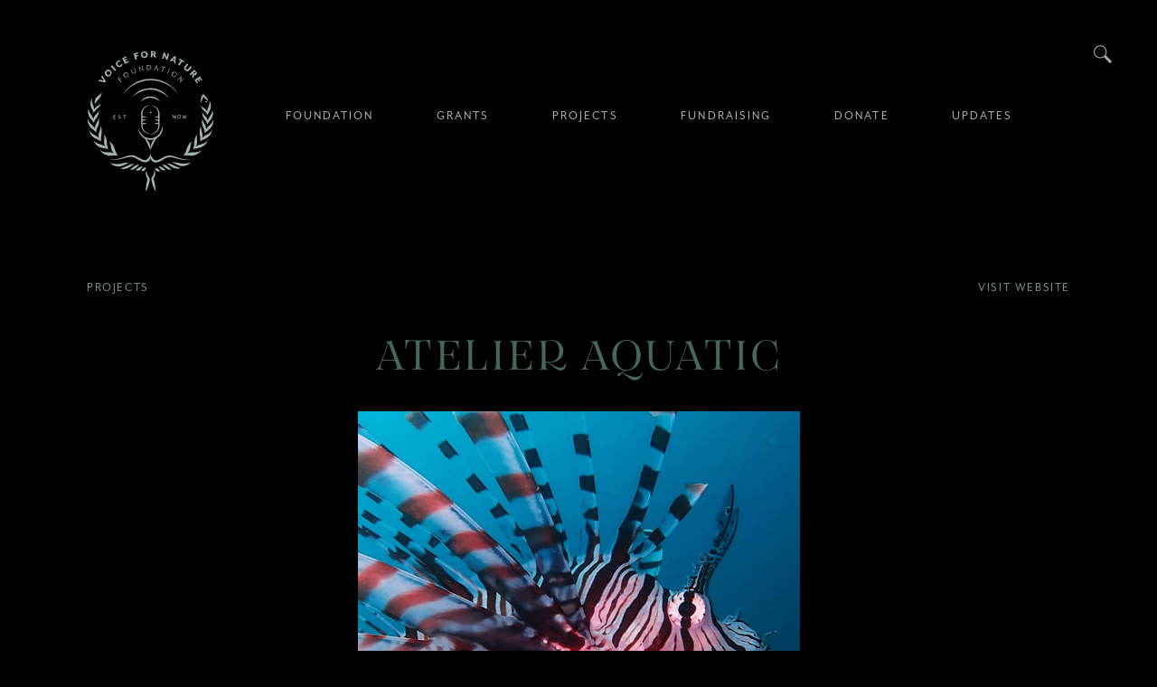

--- FILE ---
content_type: text/html; charset=UTF-8
request_url: https://voicefornaturefoundation.org/projects/atelier-aquatic/
body_size: 9825
content:
<!doctype html>
<html dir="ltr" lang="en-US" prefix="og: https://ogp.me/ns#">
  <head>
  <meta charset="utf-8">
  <meta http-equiv="x-ua-compatible" content="ie=edge">
  <meta name="viewport" content="width=device-width, initial-scale=1, shrink-to-fit=no">
  <title>Atelier Aquatic - Voice for Nature Foundation</title>

		<!-- All in One SEO 4.9.3 - aioseo.com -->
	<meta name="description" content="The Trustees have awarded a small grant to Atelier Aquatic towards the cost of the workshop and education sessions of its project, ‘Art Ocean Adventure’, designed to engage young people of Port Barton in marine life education, creative art workshops, and a Sea Adventure to experience for themselves. The Sea Adventure Project will run for" />
	<meta name="robots" content="max-image-preview:large" />
	<link rel="canonical" href="https://voicefornaturefoundation.org/projects/atelier-aquatic/" />
	<meta name="generator" content="All in One SEO (AIOSEO) 4.9.3" />
		<meta property="og:locale" content="en_US" />
		<meta property="og:site_name" content="Voice for Nature Foundation - Promoting positive environmental change towards global sustainability by supporting creative, innovative and sustainable action" />
		<meta property="og:type" content="article" />
		<meta property="og:title" content="Atelier Aquatic - Voice for Nature Foundation" />
		<meta property="og:description" content="The Trustees have awarded a small grant to Atelier Aquatic towards the cost of the workshop and education sessions of its project, ‘Art Ocean Adventure’, designed to engage young people of Port Barton in marine life education, creative art workshops, and a Sea Adventure to experience for themselves. The Sea Adventure Project will run for" />
		<meta property="og:url" content="https://voicefornaturefoundation.org/projects/atelier-aquatic/" />
		<meta property="og:image" content="https://voicefornaturefoundation.org/wp-content/uploads/2021/05/vfnf-default-image.png" />
		<meta property="og:image:secure_url" content="https://voicefornaturefoundation.org/wp-content/uploads/2021/05/vfnf-default-image.png" />
		<meta property="og:image:width" content="1200" />
		<meta property="og:image:height" content="627" />
		<meta property="article:published_time" content="2020-11-13T13:38:22+00:00" />
		<meta property="article:modified_time" content="2021-05-05T17:37:24+00:00" />
		<meta property="article:publisher" content="https://www.facebook.com/teamsculpt" />
		<meta name="twitter:card" content="summary" />
		<meta name="twitter:site" content="@DRexplore" />
		<meta name="twitter:title" content="Atelier Aquatic - Voice for Nature Foundation" />
		<meta name="twitter:description" content="The Trustees have awarded a small grant to Atelier Aquatic towards the cost of the workshop and education sessions of its project, ‘Art Ocean Adventure’, designed to engage young people of Port Barton in marine life education, creative art workshops, and a Sea Adventure to experience for themselves. The Sea Adventure Project will run for" />
		<meta name="twitter:image" content="https://voicefornaturefoundation.org/wp-content/uploads/2021/05/vfnf-default-image.png" />
		<script type="application/ld+json" class="aioseo-schema">
			{"@context":"https:\/\/schema.org","@graph":[{"@type":"BreadcrumbList","@id":"https:\/\/voicefornaturefoundation.org\/projects\/atelier-aquatic\/#breadcrumblist","itemListElement":[{"@type":"ListItem","@id":"https:\/\/voicefornaturefoundation.org#listItem","position":1,"name":"Home","item":"https:\/\/voicefornaturefoundation.org","nextItem":{"@type":"ListItem","@id":"https:\/\/voicefornaturefoundation.org\/projects\/#listItem","name":"Projects"}},{"@type":"ListItem","@id":"https:\/\/voicefornaturefoundation.org\/projects\/#listItem","position":2,"name":"Projects","item":"https:\/\/voicefornaturefoundation.org\/projects\/","nextItem":{"@type":"ListItem","@id":"https:\/\/voicefornaturefoundation.org\/news\/categories\/adventures\/#listItem","name":"Adventures"},"previousItem":{"@type":"ListItem","@id":"https:\/\/voicefornaturefoundation.org#listItem","name":"Home"}},{"@type":"ListItem","@id":"https:\/\/voicefornaturefoundation.org\/news\/categories\/adventures\/#listItem","position":3,"name":"Adventures","item":"https:\/\/voicefornaturefoundation.org\/news\/categories\/adventures\/","nextItem":{"@type":"ListItem","@id":"https:\/\/voicefornaturefoundation.org\/projects\/atelier-aquatic\/#listItem","name":"Atelier Aquatic"},"previousItem":{"@type":"ListItem","@id":"https:\/\/voicefornaturefoundation.org\/projects\/#listItem","name":"Projects"}},{"@type":"ListItem","@id":"https:\/\/voicefornaturefoundation.org\/projects\/atelier-aquatic\/#listItem","position":4,"name":"Atelier Aquatic","previousItem":{"@type":"ListItem","@id":"https:\/\/voicefornaturefoundation.org\/news\/categories\/adventures\/#listItem","name":"Adventures"}}]},{"@type":"Organization","@id":"https:\/\/voicefornaturefoundation.org\/#organization","name":"Voice for Nature Foundation","description":"Promoting positive environmental change towards global sustainability by supporting creative, innovative and sustainable action","url":"https:\/\/voicefornaturefoundation.org\/","logo":{"@type":"ImageObject","url":"https:\/\/voicefornaturefoundation.org\/wp-content\/uploads\/2021\/05\/vfnf-logo-black.png","@id":"https:\/\/voicefornaturefoundation.org\/projects\/atelier-aquatic\/#organizationLogo","width":800,"height":800},"image":{"@id":"https:\/\/voicefornaturefoundation.org\/projects\/atelier-aquatic\/#organizationLogo"},"sameAs":["https:\/\/www.facebook.com\/teamsculpt","https:\/\/twitter.com\/DRexplore"]},{"@type":"WebPage","@id":"https:\/\/voicefornaturefoundation.org\/projects\/atelier-aquatic\/#webpage","url":"https:\/\/voicefornaturefoundation.org\/projects\/atelier-aquatic\/","name":"Atelier Aquatic - Voice for Nature Foundation","description":"The Trustees have awarded a small grant to Atelier Aquatic towards the cost of the workshop and education sessions of its project, \u2018Art Ocean Adventure\u2019, designed to engage young people of Port Barton in marine life education, creative art workshops, and a Sea Adventure to experience for themselves. The Sea Adventure Project will run for","inLanguage":"en-US","isPartOf":{"@id":"https:\/\/voicefornaturefoundation.org\/#website"},"breadcrumb":{"@id":"https:\/\/voicefornaturefoundation.org\/projects\/atelier-aquatic\/#breadcrumblist"},"image":{"@type":"ImageObject","url":"https:\/\/voicefornaturefoundation.org\/wp-content\/uploads\/2020\/11\/4.AtelierAquatic_square.jpg","@id":"https:\/\/voicefornaturefoundation.org\/projects\/atelier-aquatic\/#mainImage","width":489,"height":490},"primaryImageOfPage":{"@id":"https:\/\/voicefornaturefoundation.org\/projects\/atelier-aquatic\/#mainImage"},"datePublished":"2020-11-13T13:38:22+00:00","dateModified":"2021-05-05T17:37:24+00:00"},{"@type":"WebSite","@id":"https:\/\/voicefornaturefoundation.org\/#website","url":"https:\/\/voicefornaturefoundation.org\/","name":"Voice for Nature Foundation","description":"Promoting positive environmental change towards global sustainability by supporting creative, innovative and sustainable action","inLanguage":"en-US","publisher":{"@id":"https:\/\/voicefornaturefoundation.org\/#organization"}}]}
		</script>
		<!-- All in One SEO -->

<link rel='dns-prefetch' href='//use.typekit.net' />
<link rel="alternate" title="oEmbed (JSON)" type="application/json+oembed" href="https://voicefornaturefoundation.org/wp-json/oembed/1.0/embed?url=https%3A%2F%2Fvoicefornaturefoundation.org%2Fprojects%2Fatelier-aquatic%2F" />
<link rel="alternate" title="oEmbed (XML)" type="text/xml+oembed" href="https://voicefornaturefoundation.org/wp-json/oembed/1.0/embed?url=https%3A%2F%2Fvoicefornaturefoundation.org%2Fprojects%2Fatelier-aquatic%2F&#038;format=xml" />
		<!-- This site uses the Google Analytics by MonsterInsights plugin v9.11.1 - Using Analytics tracking - https://www.monsterinsights.com/ -->
		<!-- Note: MonsterInsights is not currently configured on this site. The site owner needs to authenticate with Google Analytics in the MonsterInsights settings panel. -->
					<!-- No tracking code set -->
				<!-- / Google Analytics by MonsterInsights -->
		<style id='wp-img-auto-sizes-contain-inline-css' type='text/css'>
img:is([sizes=auto i],[sizes^="auto," i]){contain-intrinsic-size:3000px 1500px}
/*# sourceURL=wp-img-auto-sizes-contain-inline-css */
</style>
<style id='wp-emoji-styles-inline-css' type='text/css'>

	img.wp-smiley, img.emoji {
		display: inline !important;
		border: none !important;
		box-shadow: none !important;
		height: 1em !important;
		width: 1em !important;
		margin: 0 0.07em !important;
		vertical-align: -0.1em !important;
		background: none !important;
		padding: 0 !important;
	}
/*# sourceURL=wp-emoji-styles-inline-css */
</style>
<style id='wp-block-library-inline-css' type='text/css'>
:root{--wp-block-synced-color:#7a00df;--wp-block-synced-color--rgb:122,0,223;--wp-bound-block-color:var(--wp-block-synced-color);--wp-editor-canvas-background:#ddd;--wp-admin-theme-color:#007cba;--wp-admin-theme-color--rgb:0,124,186;--wp-admin-theme-color-darker-10:#006ba1;--wp-admin-theme-color-darker-10--rgb:0,107,160.5;--wp-admin-theme-color-darker-20:#005a87;--wp-admin-theme-color-darker-20--rgb:0,90,135;--wp-admin-border-width-focus:2px}@media (min-resolution:192dpi){:root{--wp-admin-border-width-focus:1.5px}}.wp-element-button{cursor:pointer}:root .has-very-light-gray-background-color{background-color:#eee}:root .has-very-dark-gray-background-color{background-color:#313131}:root .has-very-light-gray-color{color:#eee}:root .has-very-dark-gray-color{color:#313131}:root .has-vivid-green-cyan-to-vivid-cyan-blue-gradient-background{background:linear-gradient(135deg,#00d084,#0693e3)}:root .has-purple-crush-gradient-background{background:linear-gradient(135deg,#34e2e4,#4721fb 50%,#ab1dfe)}:root .has-hazy-dawn-gradient-background{background:linear-gradient(135deg,#faaca8,#dad0ec)}:root .has-subdued-olive-gradient-background{background:linear-gradient(135deg,#fafae1,#67a671)}:root .has-atomic-cream-gradient-background{background:linear-gradient(135deg,#fdd79a,#004a59)}:root .has-nightshade-gradient-background{background:linear-gradient(135deg,#330968,#31cdcf)}:root .has-midnight-gradient-background{background:linear-gradient(135deg,#020381,#2874fc)}:root{--wp--preset--font-size--normal:16px;--wp--preset--font-size--huge:42px}.has-regular-font-size{font-size:1em}.has-larger-font-size{font-size:2.625em}.has-normal-font-size{font-size:var(--wp--preset--font-size--normal)}.has-huge-font-size{font-size:var(--wp--preset--font-size--huge)}.has-text-align-center{text-align:center}.has-text-align-left{text-align:left}.has-text-align-right{text-align:right}.has-fit-text{white-space:nowrap!important}#end-resizable-editor-section{display:none}.aligncenter{clear:both}.items-justified-left{justify-content:flex-start}.items-justified-center{justify-content:center}.items-justified-right{justify-content:flex-end}.items-justified-space-between{justify-content:space-between}.screen-reader-text{border:0;clip-path:inset(50%);height:1px;margin:-1px;overflow:hidden;padding:0;position:absolute;width:1px;word-wrap:normal!important}.screen-reader-text:focus{background-color:#ddd;clip-path:none;color:#444;display:block;font-size:1em;height:auto;left:5px;line-height:normal;padding:15px 23px 14px;text-decoration:none;top:5px;width:auto;z-index:100000}html :where(.has-border-color){border-style:solid}html :where([style*=border-top-color]){border-top-style:solid}html :where([style*=border-right-color]){border-right-style:solid}html :where([style*=border-bottom-color]){border-bottom-style:solid}html :where([style*=border-left-color]){border-left-style:solid}html :where([style*=border-width]){border-style:solid}html :where([style*=border-top-width]){border-top-style:solid}html :where([style*=border-right-width]){border-right-style:solid}html :where([style*=border-bottom-width]){border-bottom-style:solid}html :where([style*=border-left-width]){border-left-style:solid}html :where(img[class*=wp-image-]){height:auto;max-width:100%}:where(figure){margin:0 0 1em}html :where(.is-position-sticky){--wp-admin--admin-bar--position-offset:var(--wp-admin--admin-bar--height,0px)}@media screen and (max-width:600px){html :where(.is-position-sticky){--wp-admin--admin-bar--position-offset:0px}}
/*# sourceURL=/wp-includes/css/dist/block-library/common.min.css */
</style>
<link rel='stylesheet' id='sage/main.css-css' href='https://voicefornaturefoundation.org/wp-content/themes/vfnf/dist/styles/main_3acea30f.css' type='text/css' media='all' />
<link rel='stylesheet' id='fonts-css' href='https://use.typekit.net/uif6czq.css' type='text/css' media='all' />
<script type="text/javascript" src="https://voicefornaturefoundation.org/wp-includes/js/jquery/jquery.min.js?ver=3.7.1" id="jquery-core-js"></script>
<script type="text/javascript" src="https://voicefornaturefoundation.org/wp-includes/js/jquery/jquery-migrate.min.js?ver=3.4.1" id="jquery-migrate-js"></script>
<link rel="https://api.w.org/" href="https://voicefornaturefoundation.org/wp-json/" /><link rel="EditURI" type="application/rsd+xml" title="RSD" href="https://voicefornaturefoundation.org/xmlrpc.php?rsd" />
<link rel='shortlink' href='https://voicefornaturefoundation.org/?p=2593' />
<style type="text/css">.recentcomments a{display:inline !important;padding:0 !important;margin:0 !important;}</style></head>
  <body class="wp-singular project-template-default single single-project postid-2593 wp-theme-vfnfresources atelier-aquatic app-data index-data singular-data single-data single-project-data single-project-atelier-aquatic-data">
    <div class="wrap">
        <header class="site-header">
  <div class="banner bg-base">
    <div class="container flex justify-between items-center">
      <a class="logo" href="https://voicefornaturefoundation.org/">Voice for Nature Foundation</a>
      <nav class="nav-banner">
                  <ul id="menu-primary-nav" class="banner-nav-primary"><li id="menu-item-2675" class="menu-item menu-item-type-custom menu-item-object-custom menu-item-has-children menu-item-2675"><a>Foundation</a>
<ul class="sub-menu">
	<li id="menu-item-47" class="menu-item menu-item-type-post_type menu-item-object-page menu-item-47"><a href="https://voicefornaturefoundation.org/foundation/">About</a></li>
	<li id="menu-item-49" class="menu-item menu-item-type-post_type menu-item-object-page menu-item-49"><a href="https://voicefornaturefoundation.org/trustees/">Trustees</a></li>
	<li id="menu-item-48" class="menu-item menu-item-type-post_type menu-item-object-page menu-item-48"><a href="https://voicefornaturefoundation.org/administrative-info/">Administrative Info</a></li>
</ul>
</li>
<li id="menu-item-2674" class="menu-item menu-item-type-custom menu-item-object-custom menu-item-has-children menu-item-2674"><a>Grants</a>
<ul class="sub-menu">
	<li id="menu-item-45" class="menu-item menu-item-type-post_type menu-item-object-page menu-item-45"><a href="https://voicefornaturefoundation.org/grants/">Our Grants</a></li>
	<li id="menu-item-46" class="menu-item menu-item-type-post_type menu-item-object-page menu-item-46"><a href="https://voicefornaturefoundation.org/apply-for-a-grant/">Apply for a Grant</a></li>
</ul>
</li>
<li id="menu-item-2676" class="menu-item menu-item-type-custom menu-item-object-custom menu-item-has-children menu-item-2676"><a>Projects</a>
<ul class="sub-menu">
	<li id="menu-item-51" class="menu-item menu-item-type-custom menu-item-object-custom menu-item-51"><a href="/projects/">All Projects</a></li>
</ul>
</li>
<li id="menu-item-2677" class="menu-item menu-item-type-custom menu-item-object-custom menu-item-has-children menu-item-2677"><a>Fundraising</a>
<ul class="sub-menu">
	<li id="menu-item-78" class="menu-item menu-item-type-post_type menu-item-object-page menu-item-78"><a href="https://voicefornaturefoundation.org/fundraising/">Our Approach</a></li>
</ul>
</li>
<li id="menu-item-2678" class="menu-item menu-item-type-custom menu-item-object-custom menu-item-has-children menu-item-2678"><a>Donate</a>
<ul class="sub-menu">
	<li id="menu-item-77" class="menu-item menu-item-type-post_type menu-item-object-page menu-item-77"><a href="https://voicefornaturefoundation.org/donate/">Donate</a></li>
</ul>
</li>
<li id="menu-item-2679" class="menu-item menu-item-type-custom menu-item-object-custom menu-item-has-children menu-item-2679"><a>Updates</a>
<ul class="sub-menu">
	<li id="menu-item-56" class="menu-item menu-item-type-post_type menu-item-object-page current_page_parent menu-item-56"><a href="https://voicefornaturefoundation.org/news/">News</a></li>
	<li id="menu-item-2680" class="menu-item menu-item-type-custom menu-item-object-custom menu-item-2680"><a href="https://voicefornature.com">Voice for Nature</a></li>
</ul>
</li>
</ul>
              </nav>
    </div>
    <div class="banner-search">
      <form method="get" action="https://voicefornaturefoundation.org/" class="search-form">
        <label>
          <span class="sr-only">Search for:</span>
          <input type="text" class="search-field" placeholder="Search &hellip;" value="" name="s" />
        </label>
      </form>
      <a href="#" class="search-toggle">Search</a>
    </div>
    <a class="tray-toggle" href="#" >
      <div class="hamburger">Menu</div>
    </a>
  </div>

  <div class="sticky-banner">
    <a class="logo" href="https://voicefornaturefoundation.org/">Voice for Nature Foundation</a>
    <a class="site-title" href="https://voicefornaturefoundation.org/">Voice for Nature Foundation</a>
    <a class="tray-toggle" href="#" >
      <div class="hamburger">Menu</div>
    </a>
  </div>

  <div class="tray-wrap">
    <div class="tray">
      <a href="#" class="tray-toggle">
        <span class="hamburger-close">Close</span>
      </a>
      <nav class="nav-tray">
                  <ul id="menu-primary-nav-1" class="tray-nav-primary"><li class="menu-item menu-item-type-custom menu-item-object-custom menu-item-has-children menu-item-2675"><a>Foundation</a>
<ul class="sub-menu">
	<li class="menu-item menu-item-type-post_type menu-item-object-page menu-item-47"><a href="https://voicefornaturefoundation.org/foundation/">About</a></li>
	<li class="menu-item menu-item-type-post_type menu-item-object-page menu-item-49"><a href="https://voicefornaturefoundation.org/trustees/">Trustees</a></li>
	<li class="menu-item menu-item-type-post_type menu-item-object-page menu-item-48"><a href="https://voicefornaturefoundation.org/administrative-info/">Administrative Info</a></li>
</ul>
</li>
<li class="menu-item menu-item-type-custom menu-item-object-custom menu-item-has-children menu-item-2674"><a>Grants</a>
<ul class="sub-menu">
	<li class="menu-item menu-item-type-post_type menu-item-object-page menu-item-45"><a href="https://voicefornaturefoundation.org/grants/">Our Grants</a></li>
	<li class="menu-item menu-item-type-post_type menu-item-object-page menu-item-46"><a href="https://voicefornaturefoundation.org/apply-for-a-grant/">Apply for a Grant</a></li>
</ul>
</li>
<li class="menu-item menu-item-type-custom menu-item-object-custom menu-item-has-children menu-item-2676"><a>Projects</a>
<ul class="sub-menu">
	<li class="menu-item menu-item-type-custom menu-item-object-custom menu-item-51"><a href="/projects/">All Projects</a></li>
</ul>
</li>
<li class="menu-item menu-item-type-custom menu-item-object-custom menu-item-has-children menu-item-2677"><a>Fundraising</a>
<ul class="sub-menu">
	<li class="menu-item menu-item-type-post_type menu-item-object-page menu-item-78"><a href="https://voicefornaturefoundation.org/fundraising/">Our Approach</a></li>
</ul>
</li>
<li class="menu-item menu-item-type-custom menu-item-object-custom menu-item-has-children menu-item-2678"><a>Donate</a>
<ul class="sub-menu">
	<li class="menu-item menu-item-type-post_type menu-item-object-page menu-item-77"><a href="https://voicefornaturefoundation.org/donate/">Donate</a></li>
</ul>
</li>
<li class="menu-item menu-item-type-custom menu-item-object-custom menu-item-has-children menu-item-2679"><a>Updates</a>
<ul class="sub-menu">
	<li class="menu-item menu-item-type-post_type menu-item-object-page current_page_parent menu-item-56"><a href="https://voicefornaturefoundation.org/news/">News</a></li>
	<li class="menu-item menu-item-type-custom menu-item-object-custom menu-item-2680"><a href="https://voicefornature.com">Voice for Nature</a></li>
</ul>
</li>
</ul>
                <div>
                      <ul id="menu-social-nav" class="tray-nav-social"><li id="menu-item-53" class="menu-item menu-item-type-custom menu-item-object-custom menu-item-53"><a href="https://twitter.com/DRexplore">Twitter</a></li>
<li id="menu-item-52" class="menu-item menu-item-type-custom menu-item-object-custom menu-item-52"><a href="https://www.facebook.com/teamsculpt">Facebook</a></li>
</ul>
                    <form method="get" action="https://voicefornaturefoundation.org/" class="tray-search-form">
            <label>
              <span class="sr-only">Search for:</span>
              <input type="text" class="search-field" placeholder="Search &hellip;" value="" name="s" />
            </label>
          </form>
        </div>
      </nav>
    </div>
  </div>

</header>

    <div class="content bg-base" role="document">
      <main class="main">
          <div class="container container-project">
           <article class="use-text-highlight mb-32 post-2593 project type-project status-publish has-post-thumbnail hentry project_categories-adventures project_categories-community">
  <header>
    <div class="breakout">
      <div class="container mt-12 mb-5 md:my-8 flex justify-center md:justify-between text-14 uppercase text-highlight leading-normal">
        <div class="text-center md:text-left">
          <a href="https://voicefornaturefoundation.org/projects/" class="font-normal">Projects</a>
        </div>
                  <div class="text-right hidden md:block">
            <a href="https://www.atelieraquatic.org/" target="_blank" class="font-normal">Visit Website</a>
          </div>
              </div>
    </div>
    <h2 class="heading-section mb-8 mx-0">Atelier Aquatic</h2>
          <div class="featured-image mb-8">
        <img width="489" height="490" src="https://voicefornaturefoundation.org/wp-content/uploads/2020/11/4.AtelierAquatic_square.jpg" class="attachment-large size-large wp-post-image" alt="" decoding="async" srcset="https://voicefornaturefoundation.org/wp-content/uploads/2020/11/4.AtelierAquatic_square.jpg 489w, https://voicefornaturefoundation.org/wp-content/uploads/2020/11/4.AtelierAquatic_square-300x300.jpg 300w, https://voicefornaturefoundation.org/wp-content/uploads/2020/11/4.AtelierAquatic_square-150x150.jpg 150w" sizes="(max-width: 489px) 100vw, 489px" />
              </div>
              <div class="md:hidden -mt-2 mb-12 text-center text-14 uppercase text-highlight leading-normal">
        <a href="https://www.atelieraquatic.org/" target="_blank" class="font-normal">Visit Website</a>
      </div>
    
  </header>
  <p>The Trustees have awarded a small grant to Atelier Aquatic towards the cost of the workshop and education sessions of its project, ‘Art Ocean Adventure’, designed to engage young people of Port Barton in marine life education, creative art workshops, and a Sea Adventure to experience for themselves.</p>
<p>The Sea Adventure Project will run for 8 consecutive weekends from 2 January-21 February 2021 and each day will begin with a marine life education session, followed by an art workshop.  Each Saturday the young people will learn a new art and design technique to develop skills in creative arts to build individual and community capacity and the resulting works will be exhibited publicly in local community venues.</p>
<p>On Sundays will be the Sea Adventure &#8211; the young people will visit two different sites of marine biodiversity in the Port Barton Marine Park each week.  Beginning with a marine life education and environmental briefing on the boat before setting off, the session will explore sustainable thinking and behaviour &#8211;  Marine life ecosystems, symbiotic relationships, and how this supports human livelihoods.</p>
<p>Palawan, Philippines is at the apex of the Coral Triangle, the epicenter of marine biodiversity and the young people will use resources to explore and identify various indicator species specified on the Reef Check reef monitoring system, which is used by the organisation’s team to monitor the reefs on a regular basis.  The young people will identify reef fish, invertebrates, and the coral substrate itself, and information will be logged in a Reef Check ID chart.  An end-of-day debrief will share what has been learned.  Each weekend will be photographed and filmed to be used for social media and to share the message.</p>
<p>It is a particularly good time to do this as the Covid-19 pandemic has put tourism on pause allowing local communities to review and reflect on best practices for future sustainable development.  The area is historically very dependent on tourism.</p>
<p>As part of the project, WWF Philippines, Be Green (local sustainable tourism NGO), and the Dept for Environment and Natural Resources (DENR) will all deliver marine conservation IEC (information, education, and communication) and workshop sessions in Tagalog and in English.</p>
<p>The Art Ocean Adventure project will be a memorable and engaging participatory experience with a  public art exhibition to continue to convey the message.</p>
<p><img decoding="async" class="alignnone size-medium wp-image-2957" src="https://voicefornaturefoundation.org/wp-content/uploads/2020/11/4.AtelierAquatic_content1-225x300.jpg" alt="" width="225" height="300" srcset="https://voicefornaturefoundation.org/wp-content/uploads/2020/11/4.AtelierAquatic_content1-225x300.jpg 225w, https://voicefornaturefoundation.org/wp-content/uploads/2020/11/4.AtelierAquatic_content1.jpg 600w" sizes="(max-width: 225px) 100vw, 225px" /></p>
<p><img loading="lazy" decoding="async" class="alignnone size-medium wp-image-2958" src="https://voicefornaturefoundation.org/wp-content/uploads/2020/11/4.AtelierAquatic_content2-225x300.jpg" alt="" width="225" height="300" srcset="https://voicefornaturefoundation.org/wp-content/uploads/2020/11/4.AtelierAquatic_content2-225x300.jpg 225w, https://voicefornaturefoundation.org/wp-content/uploads/2020/11/4.AtelierAquatic_content2.jpg 641w" sizes="auto, (max-width: 225px) 100vw, 225px" /></p>
<p>&nbsp;</p>
  <footer class="mt-16">
    <div class="text-center">
          </div>
          <a href="https://www.atelieraquatic.org/" target="_blank" class="button button-primary">Visit Website</a>
        <a href="https://voicefornaturefoundation.org/projects/" class="button button-primary">View All Projects</a>
  </footer>
</article>
      </div>
      </main>
          </div>
        <footer class="site-footer">
  <div class="container xl:flex xl:justify-between">
    <nav class="nav-footer">
              <ul id="menu-footer-nav" class="footer-nav"><li id="menu-item-57" class="menu-item menu-item-type-custom menu-item-object-custom menu-item-has-children menu-item-57"><a href="#">Voice for Nature Foundation</a>
<ul class="sub-menu">
	<li id="menu-item-64" class="menu-item menu-item-type-post_type menu-item-object-page menu-item-64"><a href="https://voicefornaturefoundation.org/foundation/">About</a></li>
	<li id="menu-item-65" class="menu-item menu-item-type-custom menu-item-object-custom menu-item-65"><a href="/projects/">Projects</a></li>
	<li id="menu-item-63" class="menu-item menu-item-type-post_type menu-item-object-page menu-item-63"><a href="https://voicefornaturefoundation.org/grants/">Our Grants</a></li>
	<li id="menu-item-62" class="menu-item menu-item-type-post_type menu-item-object-page menu-item-62"><a href="https://voicefornaturefoundation.org/donate/">Donate</a></li>
</ul>
</li>
<li id="menu-item-58" class="menu-item menu-item-type-custom menu-item-object-custom menu-item-has-children menu-item-58"><a href="#">Voice for Nature</a>
<ul class="sub-menu">
	<li id="menu-item-66" class="menu-item menu-item-type-custom menu-item-object-custom menu-item-66"><a href="https://voicefornature.com">Agency</a></li>
	<li id="menu-item-67" class="menu-item menu-item-type-custom menu-item-object-custom menu-item-67"><a href="https://voicefornature.com/projects">Projects</a></li>
</ul>
</li>
<li id="menu-item-59" class="menu-item menu-item-type-custom menu-item-object-custom menu-item-has-children menu-item-59"><a href="#">Connect</a>
<ul class="sub-menu">
	<li id="menu-item-60" class="menu-item menu-item-type-custom menu-item-object-custom menu-item-60"><a href="https://twitter.com/DRexplore">Twitter</a></li>
	<li id="menu-item-61" class="menu-item menu-item-type-custom menu-item-object-custom menu-item-61"><a href="https://www.facebook.com/teamsculpt">Facebook</a></li>
</ul>
</li>
</ul>
          </nav>
  </div>
  <div class="container sub-footer sm:flex sm:justify-between">
    <nav class="nav-sub-footer order-last">
              <ul id="menu-sub-footer-nav" class="sub-footer-nav"><li id="menu-item-69" class="menu-item menu-item-type-post_type menu-item-object-page menu-item-privacy-policy menu-item-69"><a rel="privacy-policy" href="https://voicefornaturefoundation.org/privacy/">Privacy Policy</a></li>
</ul>
          </nav>
    <p class="order-first">&copy; Copyright 2026 Voice for Nature Foundation</p>
  </div>
</footer>
    <script type="speculationrules">
{"prefetch":[{"source":"document","where":{"and":[{"href_matches":"/*"},{"not":{"href_matches":["/wp-*.php","/wp-admin/*","/wp-content/uploads/*","/wp-content/*","/wp-content/plugins/*","/wp-content/themes/vfnf/resources/*","/*\\?(.+)"]}},{"not":{"selector_matches":"a[rel~=\"nofollow\"]"}},{"not":{"selector_matches":".no-prefetch, .no-prefetch a"}}]},"eagerness":"conservative"}]}
</script>
<style id='global-styles-inline-css' type='text/css'>
:root{--wp--preset--aspect-ratio--square: 1;--wp--preset--aspect-ratio--4-3: 4/3;--wp--preset--aspect-ratio--3-4: 3/4;--wp--preset--aspect-ratio--3-2: 3/2;--wp--preset--aspect-ratio--2-3: 2/3;--wp--preset--aspect-ratio--16-9: 16/9;--wp--preset--aspect-ratio--9-16: 9/16;--wp--preset--color--black: #000000;--wp--preset--color--cyan-bluish-gray: #abb8c3;--wp--preset--color--white: #ffffff;--wp--preset--color--pale-pink: #f78da7;--wp--preset--color--vivid-red: #cf2e2e;--wp--preset--color--luminous-vivid-orange: #ff6900;--wp--preset--color--luminous-vivid-amber: #fcb900;--wp--preset--color--light-green-cyan: #7bdcb5;--wp--preset--color--vivid-green-cyan: #00d084;--wp--preset--color--pale-cyan-blue: #8ed1fc;--wp--preset--color--vivid-cyan-blue: #0693e3;--wp--preset--color--vivid-purple: #9b51e0;--wp--preset--gradient--vivid-cyan-blue-to-vivid-purple: linear-gradient(135deg,rgb(6,147,227) 0%,rgb(155,81,224) 100%);--wp--preset--gradient--light-green-cyan-to-vivid-green-cyan: linear-gradient(135deg,rgb(122,220,180) 0%,rgb(0,208,130) 100%);--wp--preset--gradient--luminous-vivid-amber-to-luminous-vivid-orange: linear-gradient(135deg,rgb(252,185,0) 0%,rgb(255,105,0) 100%);--wp--preset--gradient--luminous-vivid-orange-to-vivid-red: linear-gradient(135deg,rgb(255,105,0) 0%,rgb(207,46,46) 100%);--wp--preset--gradient--very-light-gray-to-cyan-bluish-gray: linear-gradient(135deg,rgb(238,238,238) 0%,rgb(169,184,195) 100%);--wp--preset--gradient--cool-to-warm-spectrum: linear-gradient(135deg,rgb(74,234,220) 0%,rgb(151,120,209) 20%,rgb(207,42,186) 40%,rgb(238,44,130) 60%,rgb(251,105,98) 80%,rgb(254,248,76) 100%);--wp--preset--gradient--blush-light-purple: linear-gradient(135deg,rgb(255,206,236) 0%,rgb(152,150,240) 100%);--wp--preset--gradient--blush-bordeaux: linear-gradient(135deg,rgb(254,205,165) 0%,rgb(254,45,45) 50%,rgb(107,0,62) 100%);--wp--preset--gradient--luminous-dusk: linear-gradient(135deg,rgb(255,203,112) 0%,rgb(199,81,192) 50%,rgb(65,88,208) 100%);--wp--preset--gradient--pale-ocean: linear-gradient(135deg,rgb(255,245,203) 0%,rgb(182,227,212) 50%,rgb(51,167,181) 100%);--wp--preset--gradient--electric-grass: linear-gradient(135deg,rgb(202,248,128) 0%,rgb(113,206,126) 100%);--wp--preset--gradient--midnight: linear-gradient(135deg,rgb(2,3,129) 0%,rgb(40,116,252) 100%);--wp--preset--font-size--small: 13px;--wp--preset--font-size--medium: 20px;--wp--preset--font-size--large: 36px;--wp--preset--font-size--x-large: 42px;--wp--preset--spacing--20: 0.44rem;--wp--preset--spacing--30: 0.67rem;--wp--preset--spacing--40: 1rem;--wp--preset--spacing--50: 1.5rem;--wp--preset--spacing--60: 2.25rem;--wp--preset--spacing--70: 3.38rem;--wp--preset--spacing--80: 5.06rem;--wp--preset--shadow--natural: 6px 6px 9px rgba(0, 0, 0, 0.2);--wp--preset--shadow--deep: 12px 12px 50px rgba(0, 0, 0, 0.4);--wp--preset--shadow--sharp: 6px 6px 0px rgba(0, 0, 0, 0.2);--wp--preset--shadow--outlined: 6px 6px 0px -3px rgb(255, 255, 255), 6px 6px rgb(0, 0, 0);--wp--preset--shadow--crisp: 6px 6px 0px rgb(0, 0, 0);}:where(body) { margin: 0; }.wp-site-blocks > .alignleft { float: left; margin-right: 2em; }.wp-site-blocks > .alignright { float: right; margin-left: 2em; }.wp-site-blocks > .aligncenter { justify-content: center; margin-left: auto; margin-right: auto; }:where(.is-layout-flex){gap: 0.5em;}:where(.is-layout-grid){gap: 0.5em;}.is-layout-flow > .alignleft{float: left;margin-inline-start: 0;margin-inline-end: 2em;}.is-layout-flow > .alignright{float: right;margin-inline-start: 2em;margin-inline-end: 0;}.is-layout-flow > .aligncenter{margin-left: auto !important;margin-right: auto !important;}.is-layout-constrained > .alignleft{float: left;margin-inline-start: 0;margin-inline-end: 2em;}.is-layout-constrained > .alignright{float: right;margin-inline-start: 2em;margin-inline-end: 0;}.is-layout-constrained > .aligncenter{margin-left: auto !important;margin-right: auto !important;}.is-layout-constrained > :where(:not(.alignleft):not(.alignright):not(.alignfull)){margin-left: auto !important;margin-right: auto !important;}body .is-layout-flex{display: flex;}.is-layout-flex{flex-wrap: wrap;align-items: center;}.is-layout-flex > :is(*, div){margin: 0;}body .is-layout-grid{display: grid;}.is-layout-grid > :is(*, div){margin: 0;}body{padding-top: 0px;padding-right: 0px;padding-bottom: 0px;padding-left: 0px;}a:where(:not(.wp-element-button)){text-decoration: underline;}:root :where(.wp-element-button, .wp-block-button__link){background-color: #32373c;border-width: 0;color: #fff;font-family: inherit;font-size: inherit;font-style: inherit;font-weight: inherit;letter-spacing: inherit;line-height: inherit;padding-top: calc(0.667em + 2px);padding-right: calc(1.333em + 2px);padding-bottom: calc(0.667em + 2px);padding-left: calc(1.333em + 2px);text-decoration: none;text-transform: inherit;}.has-black-color{color: var(--wp--preset--color--black) !important;}.has-cyan-bluish-gray-color{color: var(--wp--preset--color--cyan-bluish-gray) !important;}.has-white-color{color: var(--wp--preset--color--white) !important;}.has-pale-pink-color{color: var(--wp--preset--color--pale-pink) !important;}.has-vivid-red-color{color: var(--wp--preset--color--vivid-red) !important;}.has-luminous-vivid-orange-color{color: var(--wp--preset--color--luminous-vivid-orange) !important;}.has-luminous-vivid-amber-color{color: var(--wp--preset--color--luminous-vivid-amber) !important;}.has-light-green-cyan-color{color: var(--wp--preset--color--light-green-cyan) !important;}.has-vivid-green-cyan-color{color: var(--wp--preset--color--vivid-green-cyan) !important;}.has-pale-cyan-blue-color{color: var(--wp--preset--color--pale-cyan-blue) !important;}.has-vivid-cyan-blue-color{color: var(--wp--preset--color--vivid-cyan-blue) !important;}.has-vivid-purple-color{color: var(--wp--preset--color--vivid-purple) !important;}.has-black-background-color{background-color: var(--wp--preset--color--black) !important;}.has-cyan-bluish-gray-background-color{background-color: var(--wp--preset--color--cyan-bluish-gray) !important;}.has-white-background-color{background-color: var(--wp--preset--color--white) !important;}.has-pale-pink-background-color{background-color: var(--wp--preset--color--pale-pink) !important;}.has-vivid-red-background-color{background-color: var(--wp--preset--color--vivid-red) !important;}.has-luminous-vivid-orange-background-color{background-color: var(--wp--preset--color--luminous-vivid-orange) !important;}.has-luminous-vivid-amber-background-color{background-color: var(--wp--preset--color--luminous-vivid-amber) !important;}.has-light-green-cyan-background-color{background-color: var(--wp--preset--color--light-green-cyan) !important;}.has-vivid-green-cyan-background-color{background-color: var(--wp--preset--color--vivid-green-cyan) !important;}.has-pale-cyan-blue-background-color{background-color: var(--wp--preset--color--pale-cyan-blue) !important;}.has-vivid-cyan-blue-background-color{background-color: var(--wp--preset--color--vivid-cyan-blue) !important;}.has-vivid-purple-background-color{background-color: var(--wp--preset--color--vivid-purple) !important;}.has-black-border-color{border-color: var(--wp--preset--color--black) !important;}.has-cyan-bluish-gray-border-color{border-color: var(--wp--preset--color--cyan-bluish-gray) !important;}.has-white-border-color{border-color: var(--wp--preset--color--white) !important;}.has-pale-pink-border-color{border-color: var(--wp--preset--color--pale-pink) !important;}.has-vivid-red-border-color{border-color: var(--wp--preset--color--vivid-red) !important;}.has-luminous-vivid-orange-border-color{border-color: var(--wp--preset--color--luminous-vivid-orange) !important;}.has-luminous-vivid-amber-border-color{border-color: var(--wp--preset--color--luminous-vivid-amber) !important;}.has-light-green-cyan-border-color{border-color: var(--wp--preset--color--light-green-cyan) !important;}.has-vivid-green-cyan-border-color{border-color: var(--wp--preset--color--vivid-green-cyan) !important;}.has-pale-cyan-blue-border-color{border-color: var(--wp--preset--color--pale-cyan-blue) !important;}.has-vivid-cyan-blue-border-color{border-color: var(--wp--preset--color--vivid-cyan-blue) !important;}.has-vivid-purple-border-color{border-color: var(--wp--preset--color--vivid-purple) !important;}.has-vivid-cyan-blue-to-vivid-purple-gradient-background{background: var(--wp--preset--gradient--vivid-cyan-blue-to-vivid-purple) !important;}.has-light-green-cyan-to-vivid-green-cyan-gradient-background{background: var(--wp--preset--gradient--light-green-cyan-to-vivid-green-cyan) !important;}.has-luminous-vivid-amber-to-luminous-vivid-orange-gradient-background{background: var(--wp--preset--gradient--luminous-vivid-amber-to-luminous-vivid-orange) !important;}.has-luminous-vivid-orange-to-vivid-red-gradient-background{background: var(--wp--preset--gradient--luminous-vivid-orange-to-vivid-red) !important;}.has-very-light-gray-to-cyan-bluish-gray-gradient-background{background: var(--wp--preset--gradient--very-light-gray-to-cyan-bluish-gray) !important;}.has-cool-to-warm-spectrum-gradient-background{background: var(--wp--preset--gradient--cool-to-warm-spectrum) !important;}.has-blush-light-purple-gradient-background{background: var(--wp--preset--gradient--blush-light-purple) !important;}.has-blush-bordeaux-gradient-background{background: var(--wp--preset--gradient--blush-bordeaux) !important;}.has-luminous-dusk-gradient-background{background: var(--wp--preset--gradient--luminous-dusk) !important;}.has-pale-ocean-gradient-background{background: var(--wp--preset--gradient--pale-ocean) !important;}.has-electric-grass-gradient-background{background: var(--wp--preset--gradient--electric-grass) !important;}.has-midnight-gradient-background{background: var(--wp--preset--gradient--midnight) !important;}.has-small-font-size{font-size: var(--wp--preset--font-size--small) !important;}.has-medium-font-size{font-size: var(--wp--preset--font-size--medium) !important;}.has-large-font-size{font-size: var(--wp--preset--font-size--large) !important;}.has-x-large-font-size{font-size: var(--wp--preset--font-size--x-large) !important;}
/*# sourceURL=global-styles-inline-css */
</style>
<script type="text/javascript" src="https://voicefornaturefoundation.org/wp-content/themes/vfnf/dist/scripts/main_3acea30f.js" id="sage/main.js-js"></script>
<script id="wp-emoji-settings" type="application/json">
{"baseUrl":"https://s.w.org/images/core/emoji/17.0.2/72x72/","ext":".png","svgUrl":"https://s.w.org/images/core/emoji/17.0.2/svg/","svgExt":".svg","source":{"concatemoji":"https://voicefornaturefoundation.org/wp-includes/js/wp-emoji-release.min.js?ver=6.9"}}
</script>
<script type="module">
/* <![CDATA[ */
/*! This file is auto-generated */
const a=JSON.parse(document.getElementById("wp-emoji-settings").textContent),o=(window._wpemojiSettings=a,"wpEmojiSettingsSupports"),s=["flag","emoji"];function i(e){try{var t={supportTests:e,timestamp:(new Date).valueOf()};sessionStorage.setItem(o,JSON.stringify(t))}catch(e){}}function c(e,t,n){e.clearRect(0,0,e.canvas.width,e.canvas.height),e.fillText(t,0,0);t=new Uint32Array(e.getImageData(0,0,e.canvas.width,e.canvas.height).data);e.clearRect(0,0,e.canvas.width,e.canvas.height),e.fillText(n,0,0);const a=new Uint32Array(e.getImageData(0,0,e.canvas.width,e.canvas.height).data);return t.every((e,t)=>e===a[t])}function p(e,t){e.clearRect(0,0,e.canvas.width,e.canvas.height),e.fillText(t,0,0);var n=e.getImageData(16,16,1,1);for(let e=0;e<n.data.length;e++)if(0!==n.data[e])return!1;return!0}function u(e,t,n,a){switch(t){case"flag":return n(e,"\ud83c\udff3\ufe0f\u200d\u26a7\ufe0f","\ud83c\udff3\ufe0f\u200b\u26a7\ufe0f")?!1:!n(e,"\ud83c\udde8\ud83c\uddf6","\ud83c\udde8\u200b\ud83c\uddf6")&&!n(e,"\ud83c\udff4\udb40\udc67\udb40\udc62\udb40\udc65\udb40\udc6e\udb40\udc67\udb40\udc7f","\ud83c\udff4\u200b\udb40\udc67\u200b\udb40\udc62\u200b\udb40\udc65\u200b\udb40\udc6e\u200b\udb40\udc67\u200b\udb40\udc7f");case"emoji":return!a(e,"\ud83e\u1fac8")}return!1}function f(e,t,n,a){let r;const o=(r="undefined"!=typeof WorkerGlobalScope&&self instanceof WorkerGlobalScope?new OffscreenCanvas(300,150):document.createElement("canvas")).getContext("2d",{willReadFrequently:!0}),s=(o.textBaseline="top",o.font="600 32px Arial",{});return e.forEach(e=>{s[e]=t(o,e,n,a)}),s}function r(e){var t=document.createElement("script");t.src=e,t.defer=!0,document.head.appendChild(t)}a.supports={everything:!0,everythingExceptFlag:!0},new Promise(t=>{let n=function(){try{var e=JSON.parse(sessionStorage.getItem(o));if("object"==typeof e&&"number"==typeof e.timestamp&&(new Date).valueOf()<e.timestamp+604800&&"object"==typeof e.supportTests)return e.supportTests}catch(e){}return null}();if(!n){if("undefined"!=typeof Worker&&"undefined"!=typeof OffscreenCanvas&&"undefined"!=typeof URL&&URL.createObjectURL&&"undefined"!=typeof Blob)try{var e="postMessage("+f.toString()+"("+[JSON.stringify(s),u.toString(),c.toString(),p.toString()].join(",")+"));",a=new Blob([e],{type:"text/javascript"});const r=new Worker(URL.createObjectURL(a),{name:"wpTestEmojiSupports"});return void(r.onmessage=e=>{i(n=e.data),r.terminate(),t(n)})}catch(e){}i(n=f(s,u,c,p))}t(n)}).then(e=>{for(const n in e)a.supports[n]=e[n],a.supports.everything=a.supports.everything&&a.supports[n],"flag"!==n&&(a.supports.everythingExceptFlag=a.supports.everythingExceptFlag&&a.supports[n]);var t;a.supports.everythingExceptFlag=a.supports.everythingExceptFlag&&!a.supports.flag,a.supports.everything||((t=a.source||{}).concatemoji?r(t.concatemoji):t.wpemoji&&t.twemoji&&(r(t.twemoji),r(t.wpemoji)))});
//# sourceURL=https://voicefornaturefoundation.org/wp-includes/js/wp-emoji-loader.min.js
/* ]]> */
</script>
    </div>
  </body>
</html>

<!--
Performance optimized by W3 Total Cache. Learn more: https://www.boldgrid.com/w3-total-cache/?utm_source=w3tc&utm_medium=footer_comment&utm_campaign=free_plugin


Served from: voicefornaturefoundation.org @ 2026-01-31 00:14:03 by W3 Total Cache
-->

--- FILE ---
content_type: text/css
request_url: https://voicefornaturefoundation.org/wp-content/themes/vfnf/dist/styles/main_3acea30f.css
body_size: 15988
content:
.slick-slider{-webkit-box-sizing:border-box;box-sizing:border-box;-webkit-touch-callout:none;-webkit-user-select:none;-moz-user-select:none;-ms-user-select:none;user-select:none;-ms-touch-action:pan-y;touch-action:pan-y;-webkit-tap-highlight-color:transparent}.slick-list,.slick-slider{position:relative;display:block}.slick-list{overflow:hidden;margin:0;padding:0}.slick-list:focus{outline:none}.slick-list.dragging{cursor:pointer;cursor:hand}.slick-slider .slick-list,.slick-slider .slick-track{-webkit-transform:translateZ(0);-o-transform:translateZ(0);transform:translateZ(0)}.slick-track{position:relative;left:0;top:0;display:block;margin-left:auto;margin-right:auto}.slick-track:after,.slick-track:before{content:"";display:table}.slick-track:after{clear:both}.slick-loading .slick-track{visibility:hidden}.slick-slide{float:left;height:100%;min-height:1px;display:none}[dir=rtl] .slick-slide{float:right}.slick-slide img{display:block}.slick-slide.slick-loading img{display:none}.slick-slide.dragging img{pointer-events:none}.slick-initialized .slick-slide{display:block}.slick-loading .slick-slide{visibility:hidden}.slick-vertical .slick-slide{display:block;height:auto;border:1px solid transparent}.slick-arrow.slick-hidden{display:none}html{line-height:1.15;-webkit-text-size-adjust:100%}body{margin:0}main{display:block}h1{font-size:2em;margin:.67em 0}hr{-webkit-box-sizing:content-box;box-sizing:content-box;height:0;overflow:visible}pre{font-family:monospace,monospace;font-size:1em}a{background-color:transparent}abbr[title]{border-bottom:none;text-decoration:underline;-webkit-text-decoration:underline dotted;text-decoration:underline dotted}b,strong{font-weight:bolder}code,kbd,samp{font-family:monospace,monospace;font-size:1em}small{font-size:80%}sub,sup{font-size:75%;line-height:0;position:relative;vertical-align:baseline}sub{bottom:-.25em}sup{top:-.5em}img{border-style:none}button,input,optgroup,select,textarea{font-family:inherit;font-size:100%;line-height:1.15;margin:0}button,input{overflow:visible}button,select{text-transform:none}[type=button],[type=reset],[type=submit],button{-webkit-appearance:button}[type=button]::-moz-focus-inner,[type=reset]::-moz-focus-inner,[type=submit]::-moz-focus-inner,button::-moz-focus-inner{border-style:none;padding:0}[type=button]:-moz-focusring,[type=reset]:-moz-focusring,[type=submit]:-moz-focusring,button:-moz-focusring{outline:1px dotted ButtonText}fieldset{padding:.35em .75em .625em}legend{-webkit-box-sizing:border-box;box-sizing:border-box;color:inherit;display:table;max-width:100%;padding:0;white-space:normal}progress{vertical-align:baseline}textarea{overflow:auto}[type=checkbox],[type=radio]{-webkit-box-sizing:border-box;box-sizing:border-box;padding:0}[type=number]::-webkit-inner-spin-button,[type=number]::-webkit-outer-spin-button{height:auto}[type=search]{-webkit-appearance:textfield;outline-offset:-2px}[type=search]::-webkit-search-decoration{-webkit-appearance:none}::-webkit-file-upload-button{-webkit-appearance:button;font:inherit}details{display:block}summary{display:list-item}[hidden],template{display:none}blockquote,dd,dl,figure,h1,h2,h3,h4,h5,h6,hr,p,pre{margin:0}button{background-color:transparent;background-image:none}button:focus{outline:1px dotted;outline:5px auto -webkit-focus-ring-color}fieldset,ol,ul{margin:0;padding:0}ol,ul{list-style:none}html{font-family:mr-eaves-xl-modern,sans-serif;line-height:1.5}*,:after,:before{-webkit-box-sizing:border-box;box-sizing:border-box;border:0 solid #e2e8f0}hr{border-top-width:1px}img{border-style:solid}textarea{resize:vertical}input::-webkit-input-placeholder,textarea::-webkit-input-placeholder{color:#a0aec0}input::-moz-placeholder,textarea::-moz-placeholder{color:#a0aec0}input::-ms-input-placeholder,textarea::-ms-input-placeholder{color:#a0aec0}input::placeholder,textarea::placeholder{color:#a0aec0}[role=button],button{cursor:pointer}table{border-collapse:collapse}h1,h2,h3,h4,h5,h6{font-size:inherit;font-weight:inherit}a{color:inherit;text-decoration:inherit}button,input,optgroup,select,textarea{padding:0;line-height:inherit;color:inherit}code,kbd,pre,samp{font-family:SFMono-Regular,Menlo,Monaco,Consolas,Liberation Mono,Courier New,monospace}audio,canvas,embed,iframe,img,object,svg,video{display:block;vertical-align:middle}img,video{max-width:100%;height:auto}body,html{width:100%;height:100%}body{--bg-opacity:1;background-color:#000;background-color:rgba(0,0,0,var(--bg-opacity));--text-opacity:1;color:#fff;color:rgba(255,255,255,var(--text-opacity));font-size:1rem;letter-spacing:.1em;line-height:2.15}body>.wrap{display:-webkit-box;display:-ms-flexbox;display:flex;-webkit-box-orient:vertical;-webkit-box-direction:normal;-ms-flex-direction:column;flex-direction:column;overflow-x:hidden;min-height:100%}body>.wrap>.content{-webkit-box-flex:1;-ms-flex-positive:1;flex-grow:1}body#tinymce,body#tinymce .wpview{padding:2rem}a{--text-opacity:1;color:#738f84;color:rgba(115,143,132,var(--text-opacity));font-weight:800}a:hover{text-decoration:underline}p{margin-bottom:2rem}blockquote{-webkit-font-smoothing:antialiased;-moz-osx-font-smoothing:grayscale;font-size:1.625rem;font-family:tenez,serif;line-height:1.5;--text-opacity:1;color:#a1b4ac;color:rgba(161,180,172,var(--text-opacity))}@media (min-width:640px){blockquote{padding-left:2rem}}strong{font-weight:800}ol,ul{padding-left:2.5rem;margin-bottom:2rem}ol{list-style-type:decimal}ul{list-style-type:disc}dl{margin-bottom:2rem}dt{padding-left:1rem;font-weight:800}dd{padding-left:2.5rem}hr{--border-opacity:1;border-color:#4d4d4f;border-color:rgba(77,77,79,var(--border-opacity));margin-top:6rem;margin-bottom:6rem}table{width:100%}td,th{text-align:left;padding:.25rem 1rem;border-width:1px;--border-opacity:1;border-color:#21362c;border-color:rgba(33,54,44,var(--border-opacity))}th{text-transform:uppercase;font-weight:400;--bg-opacity:1;background-color:#21362c;background-color:rgba(33,54,44,var(--bg-opacity))}h1,h2,h3,h4,h5,h6{-webkit-font-smoothing:antialiased;-moz-osx-font-smoothing:grayscale;margin-top:.75rem;margin-bottom:.75rem;font-family:tenez,serif;--text-opacity:1;color:#44695a;color:rgba(68,105,90,var(--text-opacity));font-weight:400;letter-spacing:.05em;line-height:1.25}h1 a,h2 a,h3 a,h4 a,h5 a,h6 a{color:currentColor}h1{margin-bottom:1.5rem;font-size:3rem;letter-spacing:.025em;line-height:1}h2{margin-bottom:1rem;font-size:2.25rem}h3{font-size:1.75rem}h4{font-size:1.375rem}h5{font-size:1.125rem}h5,h6{text-transform:uppercase;font-family:mr-eaves-xl-modern,sans-serif;font-weight:800}h6{font-size:1rem}@media (min-width:640px){h1{margin-bottom:1.5rem;font-size:4rem}h2{margin-bottom:1rem;font-size:3rem}}@media (min-width:1024px){h1{margin-bottom:1.5rem;font-size:6.25rem}h2{margin-bottom:1rem;font-size:3.125rem}}.container{width:100%}@media (min-width:480px){.container{max-width:480px}}@media (min-width:640px){.container{max-width:640px}}@media (min-width:768px){.container{max-width:768px}}@media (min-width:1024px){.container{max-width:1024px}}@media (min-width:1280px){.container{max-width:1280px}}@media (min-width:1440px){.container{max-width:1440px}}.article-links a{font-size:.875rem;text-transform:uppercase;font-weight:700;letter-spacing:.1em}.article-links a:not(:last-child):after{margin-left:.25rem;display:inline-block;content:"|";text-decoration:none}.article-links a.secondary{font-weight:400}.blog-grid .article-links a,.blog-preview .article-links a{font-weight:400;--text-opacity:1;color:#003b4a;color:rgba(0,59,74,var(--text-opacity))}.blog-grid .article-links a:not(:last-child):after,.blog-preview .article-links a:not(:last-child):after{margin-left:.5rem;margin-right:.25rem;display:inline-block;content:"|"}.blog-grid .article-links a.primary,.blog-preview .article-links a.primary{display:block;font-weight:800}.blog-grid .article-links a.primary:not(:last-child):after,.blog-preview .article-links a.primary:not(:last-child):after{display:none}.banner{position:relative;padding-top:3rem;padding-bottom:4rem;z-index:10}.has-hero .banner.bg-base{background:transparent}.banner .logo{display:block;-webkit-box-flex:0;-ms-flex-positive:0;flex-grow:0;margin-top:.5rem;margin-left:auto;margin-right:auto;background-size:contain;background-repeat:no-repeat;background-position:50%;overflow:hidden;background-image:url(/wp-content/themes/vfnf/dist/images/foundation-logo-forest-50_0297703f.svg);width:140px;height:156px;text-indent:-9999px}.banner .nav-banner{display:none}.banner .tray-toggle{position:absolute;top:0;right:0;margin-right:1rem;margin-top:.75rem;padding:.75rem .5rem}@media (min-width:640px){.banner .tray-toggle{margin-right:2rem;margin-top:2rem;padding:.5rem}}@media (min-width:1024px){.banner .logo{margin-right:3rem}.banner .nav-banner{display:block}.banner .tray-toggle{display:none}}@media (min-width:1280px){.banner .logo{margin-right:4rem}}.banner-search{display:none;right:0;margin-top:2.5rem;margin-right:2.5rem;background-repeat:no-repeat;overflow:hidden}.banner-search,.banner-search .search-form{position:absolute;top:0;height:2.5rem;width:14rem}.banner-search .search-form{left:0;-webkit-transition-property:background-color,border-color,color,fill,stroke,opacity,-webkit-box-shadow,-webkit-transform;transition-property:background-color,border-color,color,fill,stroke,opacity,-webkit-box-shadow,-webkit-transform;-o-transition-property:background-color,border-color,color,fill,stroke,opacity,box-shadow,-o-transform;transition-property:background-color,border-color,color,fill,stroke,opacity,box-shadow,transform;transition-property:background-color,border-color,color,fill,stroke,opacity,box-shadow,transform,-webkit-box-shadow,-webkit-transform,-o-transform;-webkit-transition-duration:.2s;-o-transition-duration:.2s;transition-duration:.2s;-webkit-transform:translateX(14rem);-o-transform:translateX(14rem);transform:translateX(14rem)}.banner-search .search-form .search-field{display:block;margin:0;font-size:.875rem;text-align:left;--text-opacity:1;color:#fff;color:rgba(255,255,255,var(--text-opacity));background-color:transparent;border-width:0 0 1px;--border-opacity:1;border-color:#a1b4ac;border-color:rgba(161,180,172,var(--border-opacity));width:100%;outline:2px solid transparent;outline-offset:2px}.banner-search .search-form .search-field::-webkit-input-placeholder{--text-opacity:1;color:#a6a6a7;color:rgba(166,166,167,var(--text-opacity))}.banner-search .search-form .search-field::-moz-placeholder{--text-opacity:1;color:#a6a6a7;color:rgba(166,166,167,var(--text-opacity))}.banner-search .search-form .search-field::-ms-input-placeholder{--text-opacity:1;color:#a6a6a7;color:rgba(166,166,167,var(--text-opacity))}.banner-search .search-form .search-field::placeholder{--text-opacity:1;color:#a6a6a7;color:rgba(166,166,167,var(--text-opacity))}.banner-search .search-toggle{position:absolute;top:0;right:0;background-repeat:no-repeat;background-position:50%;width:2.5rem;height:2.5rem;overflow:hidden;-webkit-transition-property:background-color,border-color,color,fill,stroke,opacity,-webkit-box-shadow,-webkit-transform;transition-property:background-color,border-color,color,fill,stroke,opacity,-webkit-box-shadow,-webkit-transform;-o-transition-property:background-color,border-color,color,fill,stroke,opacity,box-shadow,-o-transform;transition-property:background-color,border-color,color,fill,stroke,opacity,box-shadow,transform;transition-property:background-color,border-color,color,fill,stroke,opacity,box-shadow,transform,-webkit-box-shadow,-webkit-transform,-o-transform;-webkit-transition-duration:.2s;-o-transition-duration:.2s;transition-duration:.2s;background-size:20px 20px;background-image:url([data-uri]);text-indent:-9999px}.banner-search.expanded .search-form,.banner-search .search-toggle{-webkit-transition-delay:.15s;-o-transition-delay:.15s;transition-delay:.15s;-webkit-transform:translateX(0);-o-transform:translateX(0);transform:translateX(0)}.banner-search.expanded .search-toggle{-webkit-transition-delay:0ms;-o-transition-delay:0ms;transition-delay:0ms;-webkit-transform:translateX(2rem);-o-transform:translateX(2rem);transform:translateX(2rem)}@media (min-width:1024px){.banner-search{display:block}}.nav-banner{-webkit-box-flex:1;-ms-flex-positive:1;flex-grow:1}.nav-banner a{font-weight:400;letter-spacing:.15em;text-decoration:none;-webkit-transition-property:all;-o-transition-property:all;transition-property:all;-webkit-transition-duration:.2s;-o-transition-duration:.2s;transition-duration:.2s}.nav-banner ul{list-style-type:none;padding:0;margin:0}.nav-banner>ul{display:-webkit-box;display:-ms-flexbox;display:flex;-webkit-box-pack:justify;-ms-flex-pack:justify;justify-content:space-between;margin-right:2rem}@media (min-width:1280px){.nav-banner>ul{margin-left:1rem;margin-right:4rem}}.nav-banner>ul>li{height:1.5rem}.nav-banner>ul li{display:block;position:relative;font-size:.875rem;line-height:1.625}.nav-banner>ul li>a{text-transform:uppercase;--text-opacity:1;color:#a1b4ac;color:rgba(161,180,172,var(--text-opacity))}.nav-banner>ul li ul{display:none}.nav-banner>ul li ul li a{text-transform:none;--text-opacity:1;color:#a6a6a7;color:rgba(166,166,167,var(--text-opacity))}.nav-banner>ul li:hover>a,.nav-banner>ul li ul li a:hover{--text-opacity:1;color:#fff;color:rgba(255,255,255,var(--text-opacity))}.nav-banner>ul li:hover ul{display:block;position:absolute;width:16rem;left:0;padding-top:1.5rem;padding-bottom:2.5rem;top:1.5rem}.enable-sticky-banner.show-sticky-banner .sticky-banner{-webkit-transform:translateY(0);-o-transform:translateY(0);transform:translateY(0)}.sticky-banner{position:fixed;width:100%;top:0;z-index:20;--bg-opacity:1;background-color:#000;background-color:rgba(0,0,0,var(--bg-opacity));padding-left:1.5rem;padding-right:1.5rem;-webkit-transition-property:background-color,border-color,color,fill,stroke,opacity,-webkit-box-shadow,-webkit-transform;transition-property:background-color,border-color,color,fill,stroke,opacity,-webkit-box-shadow,-webkit-transform;-o-transition-property:background-color,border-color,color,fill,stroke,opacity,box-shadow,-o-transform;transition-property:background-color,border-color,color,fill,stroke,opacity,box-shadow,transform;transition-property:background-color,border-color,color,fill,stroke,opacity,box-shadow,transform,-webkit-box-shadow,-webkit-transform,-o-transform;-webkit-transition-duration:.3s;-o-transition-duration:.3s;transition-duration:.3s;display:-webkit-box;display:-ms-flexbox;display:flex;-webkit-box-pack:justify;-ms-flex-pack:justify;justify-content:space-between;-webkit-box-align:center;-ms-flex-align:center;align-items:center;-webkit-transform:translateY(-5.625rem);-o-transform:translateY(-5.625rem);transform:translateY(-5.625rem);height:4rem}.sticky-banner a{font-size:.875rem;font-weight:400;--text-opacity:1;color:#a1b4ac;color:rgba(161,180,172,var(--text-opacity))}.sticky-banner .logo{display:block;height:3rem;width:3rem;-webkit-box-flex:0;-ms-flex-positive:0;flex-grow:0;background-size:contain;background-repeat:no-repeat;background-position:0;overflow:hidden;background-image:url(/wp-content/themes/vfnf/dist/images/foundation-logo-forest-50_0297703f.svg);text-indent:-9999px}.sticky-banner .site-title{text-transform:uppercase;--text-opacity:1;color:#a1b4ac;color:rgba(161,180,172,var(--text-opacity));letter-spacing:.2em;font-size:.875rem;line-height:1.5;text-align:center;font-weight:800;text-decoration:none}.sticky-banner .tray-toggle{display:block;position:relative;-webkit-box-flex:0;-ms-flex-positive:0;flex-grow:0;height:3rem;width:2.5rem;margin-left:.5rem;display:-webkit-box;display:-ms-flexbox;display:flex;-webkit-box-align:center;-ms-flex-align:center;align-items:center;-webkit-box-pack:end;-ms-flex-pack:end;justify-content:flex-end}@media (min-width:480px){.sticky-banner .site-title{font-size:1.125rem}}@media (min-width:640px){.sticky-banner{padding-left:2.5rem;padding-right:2.5rem;height:5.625rem}.sticky-banner .logo{display:block;height:4rem;width:4rem}.sticky-banner .site-title{font-size:1.375rem}.sticky-banner .tray-toggle{margin-left:1rem;width:3rem}}.admin-bar .sticky-banner{margin-top:46px}@media screen and (min-width:783px){.admin-bar .sticky-banner{margin-top:32px}}.blog,.post-template-default{--bg-opacity:1;background-color:#003b4a;background-color:rgba(0,59,74,var(--bg-opacity))}.blog .entry-content a,.post-template-default .entry-content a{--text-opacity:1;color:#fff;color:rgba(255,255,255,var(--text-opacity))}@media (min-width:640px){.blog-preview .post-grid>:nth-child(n+3){display:none}}@media (min-width:1024px){.blog-preview .post-grid>:nth-child(n+3){display:block}}.wp-pagenavi{font-size:.875rem;text-transform:uppercase;line-height:1.5;font-weight:400;margin-bottom:4rem;text-align:center}.wp-pagenavi a{--text-opacity:1;color:#a1b4ac;color:rgba(161,180,172,var(--text-opacity));font-weight:400}.wp-pagenavi a,.wp-pagenavi span{display:inline-block;padding:.5rem;margin-left:.25rem;margin-right:.25rem;border-style:none}.button{border-width:1px;font-weight:700;border-color:transparent;-webkit-transition-property:background-color,border-color,color,fill,stroke,opacity,-webkit-box-shadow,-webkit-transform;transition-property:background-color,border-color,color,fill,stroke,opacity,-webkit-box-shadow,-webkit-transform;-o-transition-property:background-color,border-color,color,fill,stroke,opacity,box-shadow,-o-transform;transition-property:background-color,border-color,color,fill,stroke,opacity,box-shadow,transform;transition-property:background-color,border-color,color,fill,stroke,opacity,box-shadow,transform,-webkit-box-shadow,-webkit-transform,-o-transform;-webkit-transition-duration:.3s;-o-transition-duration:.3s;transition-duration:.3s;display:block;text-transform:uppercase;font-size:.75rem;letter-spacing:.15em;text-align:center;padding-left:.25rem;padding-right:.25rem;margin:2rem auto;max-width:100%;width:310px;height:30px;line-height:30px}.button:hover{opacity:.9;text-decoration:none}.button:after{content:"";display:table;clear:both}.button-inline{display:inline-block;padding-left:1.5rem;padding-right:1.5rem;width:auto}.button-large{font-family:tenez,serif;font-weight:400;font-size:1.125rem;letter-spacing:.01em;height:40px;line-height:40px}.button-large.button-inline{padding-left:2rem;padding-right:2rem}@media (min-width:640px){.button-large{font-family:tenez,serif;font-weight:400;font-size:1.875rem;letter-spacing:.01em;height:54px;line-height:54px}.button-large.button-inline{padding-left:3rem;padding-right:3rem}}.button-sandstone{--bg-opacity:1;background-color:#ae9b5e;background-color:rgba(174,155,94,var(--bg-opacity));--text-opacity:1;color:#000;color:rgba(0,0,0,var(--text-opacity))}.button-forest{--bg-opacity:1;background-color:#44695a;background-color:rgba(68,105,90,var(--bg-opacity));--text-opacity:1;color:#d2d2d3;color:rgba(210,210,211,var(--text-opacity))}.button-outline{background-color:transparent;--text-opacity:1;color:#fff;color:rgba(255,255,255,var(--text-opacity));border-width:1px;--border-opacity:1;border-color:#fff;border-color:rgba(255,255,255,var(--border-opacity))}.button-outline:hover{opacity:1;--bg-opacity:1;background-color:#fff;background-color:rgba(255,255,255,var(--bg-opacity));--text-opacity:1;color:#000;color:rgba(0,0,0,var(--text-opacity))}.button-forest-50-outline{background-color:transparent;--text-opacity:1;color:#a1b4ac;color:rgba(161,180,172,var(--text-opacity));border-width:1px;--border-opacity:1;border-color:#a1b4ac;border-color:rgba(161,180,172,var(--border-opacity))}.button-forest-50-outline:hover{opacity:1;--bg-opacity:1;background-color:#a1b4ac;background-color:rgba(161,180,172,var(--bg-opacity));--text-opacity:1;color:#000;color:rgba(0,0,0,var(--text-opacity))}.button-primary{background-color:transparent;--text-opacity:1;color:#fff;color:rgba(255,255,255,var(--text-opacity));border-width:1px;--border-opacity:1;border-color:#fff;border-color:rgba(255,255,255,var(--border-opacity))}.button-primary:hover{opacity:1;--bg-opacity:1;background-color:#a1b4ac;background-color:rgba(161,180,172,var(--bg-opacity));--border-opacity:1;border-color:#a1b4ac;border-color:rgba(161,180,172,var(--border-opacity));--text-opacity:1;color:#000;color:rgba(0,0,0,var(--text-opacity))}.base-bark.bg-base,.base-bark .bg-base{--bg-opacity:1;background-color:#895c44;background-color:rgba(137,92,68,var(--bg-opacity))}.highlight-bark.text-highlight,.highlight-bark .text-highlight,.highlight-bark.use-text-highlight a,.highlight-bark .use-text-highlight a,.highlight-bark.use-text-highlight blockquote,.highlight-bark .use-text-highlight blockquote,.highlight-bark.use-text-highlight h1,.highlight-bark .use-text-highlight h1,.highlight-bark.use-text-highlight h2,.highlight-bark .use-text-highlight h2,.highlight-bark.use-text-highlight h3,.highlight-bark .use-text-highlight h3,.highlight-bark.use-text-highlight h4,.highlight-bark .use-text-highlight h4,.highlight-bark.use-text-highlight h5,.highlight-bark .use-text-highlight h5,.highlight-bark.use-text-highlight h6,.highlight-bark .use-text-highlight h6{--text-opacity:1;color:#895c44;color:rgba(137,92,68,var(--text-opacity))}.highlight-bark svg.highlight .fill{fill:#895c44}.text-bark-important{--text-opacity:1!important;color:#895c44!important;color:rgba(137,92,68,var(--text-opacity))!important}svg.bark .fill{fill:#895c44}.base-bark-50 .bg-base,.base-bark-50.bg-base{--bg-opacity:1;background-color:#c4ada1;background-color:rgba(196,173,161,var(--bg-opacity))}.highlight-bark-50 .text-highlight,.highlight-bark-50 .use-text-highlight a,.highlight-bark-50 .use-text-highlight blockquote,.highlight-bark-50 .use-text-highlight h1,.highlight-bark-50 .use-text-highlight h2,.highlight-bark-50 .use-text-highlight h3,.highlight-bark-50 .use-text-highlight h4,.highlight-bark-50 .use-text-highlight h5,.highlight-bark-50 .use-text-highlight h6,.highlight-bark-50.text-highlight,.highlight-bark-50.use-text-highlight a,.highlight-bark-50.use-text-highlight blockquote,.highlight-bark-50.use-text-highlight h1,.highlight-bark-50.use-text-highlight h2,.highlight-bark-50.use-text-highlight h3,.highlight-bark-50.use-text-highlight h4,.highlight-bark-50.use-text-highlight h5,.highlight-bark-50.use-text-highlight h6{--text-opacity:1;color:#c4ada1;color:rgba(196,173,161,var(--text-opacity))}.highlight-bark-50 svg.highlight .fill{fill:#c4ada1}.text-bark-50-important{--text-opacity:1!important;color:#c4ada1!important;color:rgba(196,173,161,var(--text-opacity))!important}svg.bark-50 .fill{fill:#c4ada1}.base-black.bg-base,.base-black .bg-base{--bg-opacity:1;background-color:#000;background-color:rgba(0,0,0,var(--bg-opacity))}.highlight-black.text-highlight,.highlight-black .text-highlight,.highlight-black.use-text-highlight a,.highlight-black .use-text-highlight a,.highlight-black.use-text-highlight blockquote,.highlight-black .use-text-highlight blockquote,.highlight-black.use-text-highlight h1,.highlight-black .use-text-highlight h1,.highlight-black.use-text-highlight h2,.highlight-black .use-text-highlight h2,.highlight-black.use-text-highlight h3,.highlight-black .use-text-highlight h3,.highlight-black.use-text-highlight h4,.highlight-black .use-text-highlight h4,.highlight-black.use-text-highlight h5,.highlight-black .use-text-highlight h5,.highlight-black.use-text-highlight h6,.highlight-black .use-text-highlight h6{--text-opacity:1;color:#000;color:rgba(0,0,0,var(--text-opacity))}.highlight-black svg.highlight .fill{fill:#000}.text-black-important{--text-opacity:1!important;color:#000!important;color:rgba(0,0,0,var(--text-opacity))!important}svg.black .fill{fill:#000}.base-blossom.bg-base,.base-blossom .bg-base{--bg-opacity:1;background-color:#f4bcad;background-color:rgba(244,188,173,var(--bg-opacity))}.highlight-blossom.text-highlight,.highlight-blossom .text-highlight,.highlight-blossom.use-text-highlight a,.highlight-blossom .use-text-highlight a,.highlight-blossom.use-text-highlight blockquote,.highlight-blossom .use-text-highlight blockquote,.highlight-blossom.use-text-highlight h1,.highlight-blossom .use-text-highlight h1,.highlight-blossom.use-text-highlight h2,.highlight-blossom .use-text-highlight h2,.highlight-blossom.use-text-highlight h3,.highlight-blossom .use-text-highlight h3,.highlight-blossom.use-text-highlight h4,.highlight-blossom .use-text-highlight h4,.highlight-blossom.use-text-highlight h5,.highlight-blossom .use-text-highlight h5,.highlight-blossom.use-text-highlight h6,.highlight-blossom .use-text-highlight h6{--text-opacity:1;color:#f4bcad;color:rgba(244,188,173,var(--text-opacity))}.highlight-blossom svg.highlight .fill{fill:#f4bcad}.text-blossom-important{--text-opacity:1!important;color:#f4bcad!important;color:rgba(244,188,173,var(--text-opacity))!important}svg.blossom .fill{fill:#f4bcad}.base-charcoal.bg-base,.base-charcoal .bg-base{--bg-opacity:1;background-color:#4d4d4f;background-color:rgba(77,77,79,var(--bg-opacity))}.highlight-charcoal.text-highlight,.highlight-charcoal .text-highlight,.highlight-charcoal.use-text-highlight a,.highlight-charcoal .use-text-highlight a,.highlight-charcoal.use-text-highlight blockquote,.highlight-charcoal .use-text-highlight blockquote,.highlight-charcoal.use-text-highlight h1,.highlight-charcoal .use-text-highlight h1,.highlight-charcoal.use-text-highlight h2,.highlight-charcoal .use-text-highlight h2,.highlight-charcoal.use-text-highlight h3,.highlight-charcoal .use-text-highlight h3,.highlight-charcoal.use-text-highlight h4,.highlight-charcoal .use-text-highlight h4,.highlight-charcoal.use-text-highlight h5,.highlight-charcoal .use-text-highlight h5,.highlight-charcoal.use-text-highlight h6,.highlight-charcoal .use-text-highlight h6{--text-opacity:1;color:#4d4d4f;color:rgba(77,77,79,var(--text-opacity))}.highlight-charcoal svg.highlight .fill{fill:#4d4d4f}.text-charcoal-important{--text-opacity:1!important;color:#4d4d4f!important;color:rgba(77,77,79,var(--text-opacity))!important}svg.charcoal .fill{fill:#4d4d4f}.base-charcoal-50 .bg-base,.base-charcoal-50.bg-base{--bg-opacity:1;background-color:#a6a6a7;background-color:rgba(166,166,167,var(--bg-opacity))}.highlight-charcoal-50 .text-highlight,.highlight-charcoal-50 .use-text-highlight a,.highlight-charcoal-50 .use-text-highlight blockquote,.highlight-charcoal-50 .use-text-highlight h1,.highlight-charcoal-50 .use-text-highlight h2,.highlight-charcoal-50 .use-text-highlight h3,.highlight-charcoal-50 .use-text-highlight h4,.highlight-charcoal-50 .use-text-highlight h5,.highlight-charcoal-50 .use-text-highlight h6,.highlight-charcoal-50.text-highlight,.highlight-charcoal-50.use-text-highlight a,.highlight-charcoal-50.use-text-highlight blockquote,.highlight-charcoal-50.use-text-highlight h1,.highlight-charcoal-50.use-text-highlight h2,.highlight-charcoal-50.use-text-highlight h3,.highlight-charcoal-50.use-text-highlight h4,.highlight-charcoal-50.use-text-highlight h5,.highlight-charcoal-50.use-text-highlight h6{--text-opacity:1;color:#a6a6a7;color:rgba(166,166,167,var(--text-opacity))}.highlight-charcoal-50 svg.highlight .fill{fill:#a6a6a7}.text-charcoal-50-important{--text-opacity:1!important;color:#a6a6a7!important;color:rgba(166,166,167,var(--text-opacity))!important}svg.charcoal-50 .fill{fill:#a6a6a7}.base-charcoal-25 .bg-base,.base-charcoal-25.bg-base{--bg-opacity:1;background-color:#d2d2d3;background-color:rgba(210,210,211,var(--bg-opacity))}.highlight-charcoal-25 .text-highlight,.highlight-charcoal-25 .use-text-highlight a,.highlight-charcoal-25 .use-text-highlight blockquote,.highlight-charcoal-25 .use-text-highlight h1,.highlight-charcoal-25 .use-text-highlight h2,.highlight-charcoal-25 .use-text-highlight h3,.highlight-charcoal-25 .use-text-highlight h4,.highlight-charcoal-25 .use-text-highlight h5,.highlight-charcoal-25 .use-text-highlight h6,.highlight-charcoal-25.text-highlight,.highlight-charcoal-25.use-text-highlight a,.highlight-charcoal-25.use-text-highlight blockquote,.highlight-charcoal-25.use-text-highlight h1,.highlight-charcoal-25.use-text-highlight h2,.highlight-charcoal-25.use-text-highlight h3,.highlight-charcoal-25.use-text-highlight h4,.highlight-charcoal-25.use-text-highlight h5,.highlight-charcoal-25.use-text-highlight h6{--text-opacity:1;color:#d2d2d3;color:rgba(210,210,211,var(--text-opacity))}.highlight-charcoal-25 svg.highlight .fill{fill:#d2d2d3}.text-charcoal-25-important{--text-opacity:1!important;color:#d2d2d3!important;color:rgba(210,210,211,var(--text-opacity))!important}svg.charcoal-25 .fill{fill:#d2d2d3}.base-deep-forest.bg-base,.base-deep-forest .bg-base{--bg-opacity:1;background-color:#21362c;background-color:rgba(33,54,44,var(--bg-opacity))}.highlight-deep-forest.text-highlight,.highlight-deep-forest .text-highlight,.highlight-deep-forest.use-text-highlight a,.highlight-deep-forest .use-text-highlight a,.highlight-deep-forest.use-text-highlight blockquote,.highlight-deep-forest .use-text-highlight blockquote,.highlight-deep-forest.use-text-highlight h1,.highlight-deep-forest .use-text-highlight h1,.highlight-deep-forest.use-text-highlight h2,.highlight-deep-forest .use-text-highlight h2,.highlight-deep-forest.use-text-highlight h3,.highlight-deep-forest .use-text-highlight h3,.highlight-deep-forest.use-text-highlight h4,.highlight-deep-forest .use-text-highlight h4,.highlight-deep-forest.use-text-highlight h5,.highlight-deep-forest .use-text-highlight h5,.highlight-deep-forest.use-text-highlight h6,.highlight-deep-forest .use-text-highlight h6{--text-opacity:1;color:#21362c;color:rgba(33,54,44,var(--text-opacity))}.highlight-deep-forest svg.highlight .fill{fill:#21362c}.text-deep-forest-important{--text-opacity:1!important;color:#21362c!important;color:rgba(33,54,44,var(--text-opacity))!important}svg.deep-forest .fill{fill:#21362c}.base-forest.bg-base,.base-forest .bg-base{--bg-opacity:1;background-color:#44695a;background-color:rgba(68,105,90,var(--bg-opacity))}.highlight-forest.text-highlight,.highlight-forest .text-highlight,.highlight-forest.use-text-highlight a,.highlight-forest .use-text-highlight a,.highlight-forest.use-text-highlight blockquote,.highlight-forest .use-text-highlight blockquote,.highlight-forest.use-text-highlight h1,.highlight-forest .use-text-highlight h1,.highlight-forest.use-text-highlight h2,.highlight-forest .use-text-highlight h2,.highlight-forest.use-text-highlight h3,.highlight-forest .use-text-highlight h3,.highlight-forest.use-text-highlight h4,.highlight-forest .use-text-highlight h4,.highlight-forest.use-text-highlight h5,.highlight-forest .use-text-highlight h5,.highlight-forest.use-text-highlight h6,.highlight-forest .use-text-highlight h6{--text-opacity:1;color:#44695a;color:rgba(68,105,90,var(--text-opacity))}.highlight-forest svg.highlight .fill{fill:#44695a}.text-forest-important{--text-opacity:1!important;color:#44695a!important;color:rgba(68,105,90,var(--text-opacity))!important}svg.forest .fill{fill:#44695a}.base-forest-50 .bg-base,.base-forest-50.bg-base{--bg-opacity:1;background-color:#a1b4ac;background-color:rgba(161,180,172,var(--bg-opacity))}.highlight-forest-50 .text-highlight,.highlight-forest-50 .use-text-highlight a,.highlight-forest-50 .use-text-highlight blockquote,.highlight-forest-50 .use-text-highlight h1,.highlight-forest-50 .use-text-highlight h2,.highlight-forest-50 .use-text-highlight h3,.highlight-forest-50 .use-text-highlight h4,.highlight-forest-50 .use-text-highlight h5,.highlight-forest-50 .use-text-highlight h6,.highlight-forest-50.text-highlight,.highlight-forest-50.use-text-highlight a,.highlight-forest-50.use-text-highlight blockquote,.highlight-forest-50.use-text-highlight h1,.highlight-forest-50.use-text-highlight h2,.highlight-forest-50.use-text-highlight h3,.highlight-forest-50.use-text-highlight h4,.highlight-forest-50.use-text-highlight h5,.highlight-forest-50.use-text-highlight h6{--text-opacity:1;color:#a1b4ac;color:rgba(161,180,172,var(--text-opacity))}.highlight-forest-50 svg.highlight .fill{fill:#a1b4ac}.text-forest-50-important{--text-opacity:1!important;color:#a1b4ac!important;color:rgba(161,180,172,var(--text-opacity))!important}svg.forest-50 .fill{fill:#a1b4ac}.base-forest-75 .bg-base,.base-forest-75.bg-base{--bg-opacity:1;background-color:#738f84;background-color:rgba(115,143,132,var(--bg-opacity))}.highlight-forest-75 .text-highlight,.highlight-forest-75 .use-text-highlight a,.highlight-forest-75 .use-text-highlight blockquote,.highlight-forest-75 .use-text-highlight h1,.highlight-forest-75 .use-text-highlight h2,.highlight-forest-75 .use-text-highlight h3,.highlight-forest-75 .use-text-highlight h4,.highlight-forest-75 .use-text-highlight h5,.highlight-forest-75 .use-text-highlight h6,.highlight-forest-75.text-highlight,.highlight-forest-75.use-text-highlight a,.highlight-forest-75.use-text-highlight blockquote,.highlight-forest-75.use-text-highlight h1,.highlight-forest-75.use-text-highlight h2,.highlight-forest-75.use-text-highlight h3,.highlight-forest-75.use-text-highlight h4,.highlight-forest-75.use-text-highlight h5,.highlight-forest-75.use-text-highlight h6{--text-opacity:1;color:#738f84;color:rgba(115,143,132,var(--text-opacity))}.highlight-forest-75 svg.highlight .fill{fill:#738f84}.text-forest-75-important{--text-opacity:1!important;color:#738f84!important;color:rgba(115,143,132,var(--text-opacity))!important}svg.forest-75 .fill{fill:#738f84}.base-lagoon.bg-base,.base-lagoon .bg-base{--bg-opacity:1;background-color:#00b3bd;background-color:rgba(0,179,189,var(--bg-opacity))}.highlight-lagoon.text-highlight,.highlight-lagoon .text-highlight,.highlight-lagoon.use-text-highlight a,.highlight-lagoon .use-text-highlight a,.highlight-lagoon.use-text-highlight blockquote,.highlight-lagoon .use-text-highlight blockquote,.highlight-lagoon.use-text-highlight h1,.highlight-lagoon .use-text-highlight h1,.highlight-lagoon.use-text-highlight h2,.highlight-lagoon .use-text-highlight h2,.highlight-lagoon.use-text-highlight h3,.highlight-lagoon .use-text-highlight h3,.highlight-lagoon.use-text-highlight h4,.highlight-lagoon .use-text-highlight h4,.highlight-lagoon.use-text-highlight h5,.highlight-lagoon .use-text-highlight h5,.highlight-lagoon.use-text-highlight h6,.highlight-lagoon .use-text-highlight h6{--text-opacity:1;color:#00b3bd;color:rgba(0,179,189,var(--text-opacity))}.highlight-lagoon svg.highlight .fill{fill:#00b3bd}.text-lagoon-important{--text-opacity:1!important;color:#00b3bd!important;color:rgba(0,179,189,var(--text-opacity))!important}svg.lagoon .fill{fill:#00b3bd}.base-moss.bg-base,.base-moss .bg-base{--bg-opacity:1;background-color:#6c653a;background-color:rgba(108,101,58,var(--bg-opacity))}.highlight-moss.text-highlight,.highlight-moss .text-highlight,.highlight-moss.use-text-highlight a,.highlight-moss .use-text-highlight a,.highlight-moss.use-text-highlight blockquote,.highlight-moss .use-text-highlight blockquote,.highlight-moss.use-text-highlight h1,.highlight-moss .use-text-highlight h1,.highlight-moss.use-text-highlight h2,.highlight-moss .use-text-highlight h2,.highlight-moss.use-text-highlight h3,.highlight-moss .use-text-highlight h3,.highlight-moss.use-text-highlight h4,.highlight-moss .use-text-highlight h4,.highlight-moss.use-text-highlight h5,.highlight-moss .use-text-highlight h5,.highlight-moss.use-text-highlight h6,.highlight-moss .use-text-highlight h6{--text-opacity:1;color:#6c653a;color:rgba(108,101,58,var(--text-opacity))}.highlight-moss svg.highlight .fill{fill:#6c653a}.text-moss-important{--text-opacity:1!important;color:#6c653a!important;color:rgba(108,101,58,var(--text-opacity))!important}svg.moss .fill{fill:#6c653a}.base-ocean.bg-base,.base-ocean .bg-base{--bg-opacity:1;background-color:#003b4a;background-color:rgba(0,59,74,var(--bg-opacity))}.highlight-ocean.text-highlight,.highlight-ocean .text-highlight,.highlight-ocean.use-text-highlight a,.highlight-ocean .use-text-highlight a,.highlight-ocean.use-text-highlight blockquote,.highlight-ocean .use-text-highlight blockquote,.highlight-ocean.use-text-highlight h1,.highlight-ocean .use-text-highlight h1,.highlight-ocean.use-text-highlight h2,.highlight-ocean .use-text-highlight h2,.highlight-ocean.use-text-highlight h3,.highlight-ocean .use-text-highlight h3,.highlight-ocean.use-text-highlight h4,.highlight-ocean .use-text-highlight h4,.highlight-ocean.use-text-highlight h5,.highlight-ocean .use-text-highlight h5,.highlight-ocean.use-text-highlight h6,.highlight-ocean .use-text-highlight h6{--text-opacity:1;color:#003b4a;color:rgba(0,59,74,var(--text-opacity))}.highlight-ocean svg.highlight .fill{fill:#003b4a}.text-ocean-important{--text-opacity:1!important;color:#003b4a!important;color:rgba(0,59,74,var(--text-opacity))!important}svg.ocean .fill{fill:#003b4a}.base-pebble.bg-base,.base-pebble .bg-base{--bg-opacity:1;background-color:#efeeeb;background-color:rgba(239,238,235,var(--bg-opacity))}.highlight-pebble.text-highlight,.highlight-pebble .text-highlight,.highlight-pebble.use-text-highlight a,.highlight-pebble .use-text-highlight a,.highlight-pebble.use-text-highlight blockquote,.highlight-pebble .use-text-highlight blockquote,.highlight-pebble.use-text-highlight h1,.highlight-pebble .use-text-highlight h1,.highlight-pebble.use-text-highlight h2,.highlight-pebble .use-text-highlight h2,.highlight-pebble.use-text-highlight h3,.highlight-pebble .use-text-highlight h3,.highlight-pebble.use-text-highlight h4,.highlight-pebble .use-text-highlight h4,.highlight-pebble.use-text-highlight h5,.highlight-pebble .use-text-highlight h5,.highlight-pebble.use-text-highlight h6,.highlight-pebble .use-text-highlight h6{--text-opacity:1;color:#efeeeb;color:rgba(239,238,235,var(--text-opacity))}.highlight-pebble svg.highlight .fill{fill:#efeeeb}.text-pebble-important{--text-opacity:1!important;color:#efeeeb!important;color:rgba(239,238,235,var(--text-opacity))!important}svg.pebble .fill{fill:#efeeeb}.base-sandstone.bg-base,.base-sandstone .bg-base{--bg-opacity:1;background-color:#ae9b5e;background-color:rgba(174,155,94,var(--bg-opacity))}.highlight-sandstone.text-highlight,.highlight-sandstone .text-highlight,.highlight-sandstone.use-text-highlight a,.highlight-sandstone .use-text-highlight a,.highlight-sandstone.use-text-highlight blockquote,.highlight-sandstone .use-text-highlight blockquote,.highlight-sandstone.use-text-highlight h1,.highlight-sandstone .use-text-highlight h1,.highlight-sandstone.use-text-highlight h2,.highlight-sandstone .use-text-highlight h2,.highlight-sandstone.use-text-highlight h3,.highlight-sandstone .use-text-highlight h3,.highlight-sandstone.use-text-highlight h4,.highlight-sandstone .use-text-highlight h4,.highlight-sandstone.use-text-highlight h5,.highlight-sandstone .use-text-highlight h5,.highlight-sandstone.use-text-highlight h6,.highlight-sandstone .use-text-highlight h6{--text-opacity:1;color:#ae9b5e;color:rgba(174,155,94,var(--text-opacity))}.highlight-sandstone svg.highlight .fill{fill:#ae9b5e}.text-sandstone-important{--text-opacity:1!important;color:#ae9b5e!important;color:rgba(174,155,94,var(--text-opacity))!important}svg.sandstone .fill{fill:#ae9b5e}.base-white.bg-base,.base-white .bg-base{--bg-opacity:1;background-color:#fff;background-color:rgba(255,255,255,var(--bg-opacity))}.highlight-white.text-highlight,.highlight-white .text-highlight,.highlight-white.use-text-highlight a,.highlight-white .use-text-highlight a,.highlight-white.use-text-highlight blockquote,.highlight-white .use-text-highlight blockquote,.highlight-white.use-text-highlight h1,.highlight-white .use-text-highlight h1,.highlight-white.use-text-highlight h2,.highlight-white .use-text-highlight h2,.highlight-white.use-text-highlight h3,.highlight-white .use-text-highlight h3,.highlight-white.use-text-highlight h4,.highlight-white .use-text-highlight h4,.highlight-white.use-text-highlight h5,.highlight-white .use-text-highlight h5,.highlight-white.use-text-highlight h6,.highlight-white .use-text-highlight h6{--text-opacity:1;color:#fff;color:rgba(255,255,255,var(--text-opacity))}.highlight-white svg.highlight .fill{fill:#fff}.text-white-important{--text-opacity:1!important;color:#fff!important;color:rgba(255,255,255,var(--text-opacity))!important}svg.white .fill{fill:#fff}.container{margin-left:auto;margin-right:auto}.container,.container-hero{padding-left:2.5rem;padding-right:2.5rem}@media (max-width:639px){.container{max-width:none}}@media (min-width:640px){.container{padding-left:3rem;padding-right:3rem}}@media (min-width:768px){.container{padding-left:4rem;padding-right:4rem}.container-hero,.container-wide{padding-left:3rem;padding-right:3rem}}@media (min-width:1024px){.container{padding-left:5rem;padding-right:5rem}.container-project{padding-left:12rem;padding-right:12rem}.container-article{padding-left:8rem;padding-right:8rem}.container-hero,.container-wide{padding-left:4rem;padding-right:4rem}}@media (min-width:1280px){.container{padding-left:6rem;padding-right:6rem}.container-project{padding-left:20rem;padding-right:20rem}.container-article{padding-left:12rem;padding-right:12rem}.container-wide{padding-left:5rem;padding-right:5rem}.container-hero{padding-left:4rem;padding-right:4rem}}@media (min-width:1440px){.container{padding-left:9rem;padding-right:9rem}.container-project{padding-left:25rem;padding-right:25rem}.container-article{padding-left:14rem;padding-right:14rem}.container-wide{padding-left:8.5rem;padding-right:8.5rem}.container-hero{padding-left:4rem;padding-right:4rem}}.entry-content img{margin-bottom:3rem}.entry-content:after{content:"";display:table;clear:both}.entry-content iframe{margin-left:auto;margin-right:auto}.blog .entry-content h1,.blog .entry-content h2,.blog .entry-content h3,.blog .entry-content h4,.blog .entry-content h5,.blog .entry-content h6,.single-post .entry-content h1,.single-post .entry-content h2,.single-post .entry-content h3,.single-post .entry-content h4,.single-post .entry-content h5,.single-post .entry-content h6{--text-opacity:1;color:#a1b4ac;color:rgba(161,180,172,var(--text-opacity))}.feature{width:100vw;left:50%;right:50%;margin-left:-50vw;margin-right:-50vw;padding-top:3rem;padding-bottom:4rem;position:relative;overflow-x:hidden}@media (min-width:1024px){.feature{min-height:500px}}@media (min-width:1280px){.feature{min-height:700px}}.feature-heading{-webkit-font-smoothing:antialiased;-moz-osx-font-smoothing:grayscale;position:relative;margin-bottom:3rem;font-size:3.125rem;line-height:1.25;letter-spacing:.03em}@media (max-width:1023px){.feature-heading span{display:block;min-height:7.75rem}.feature-layout-a .feature-heading{min-height:26.2rem}.feature-layout-d .feature-heading{min-height:33.5125rem}.feature-layout-b .feature-heading,.feature-layout-c .feature-heading,.feature-layout-d .feature-heading,.feature-layout-e .feature-heading{margin-bottom:5rem}}@media (min-width:640px) and (max-width:1023px){.feature-heading{font-size:3.75rem}.feature-heading span{min-height:9.5625rem}.feature-layout-a .feature-heading{min-height:38.75rem}.feature-layout-d .feature-heading{min-height:44.75rem}}@media (min-width:1024px){.feature-heading{margin-left:-1.5rem;font-size:4.5rem;line-height:1;letter-spacing:.025em;width:35rem}.feature-layout-b .feature-heading,.feature-layout-d .feature-heading{margin-left:auto;margin-right:-1.5rem}.feature-layout-a .feature-heading,.feature-layout-c .feature-heading{width:45rem}}@media (min-width:1280px){.feature-heading{margin-left:-2rem;font-size:5.5rem;width:42rem}.feature-layout-b .feature-heading,.feature-layout-d .feature-heading{margin-right:-2rem}.feature-layout-a .feature-heading,.feature-layout-c .feature-heading{width:55rem}}@media (min-width:1440px){.feature-heading{margin-left:-3rem;font-size:6.25rem;width:45rem}.feature-layout-b .feature-heading,.feature-layout-d .feature-heading{margin-right:-3rem}.feature-layout-a .feature-heading,.feature-layout-c .feature-heading{width:60rem}}.feature-grounding-image{position:absolute;-o-object-fit:cover;object-fit:cover;-o-object-position:center;object-position:center;z-index:0}@media (max-width:1023px){.feature-grounding-image{width:100vw;position:relative;left:50%;right:50%;margin-left:-50vw;margin-right:-50vw;position:absolute;max-width:none;z-index:0;top:6.2rem}.feature-layout-b .feature-grounding-image,.feature-layout-c .feature-grounding-image,.feature-layout-d .feature-grounding-image,.feature-layout-e .feature-grounding-image{height:20.3125rem}.feature-layout-a .feature-grounding-image{height:20rem;-webkit-transform:translate(6rem);-o-transform:translate(6rem);transform:translate(6rem)}.feature-layout-d .feature-grounding-image{z-index:10;-webkit-transform:translate(-6rem);-o-transform:translate(-6rem);transform:translate(-6rem)}}@media (min-width:640px) and (max-width:1023px){.feature-grounding-image{top:7.5rem}.feature-layout-a .feature-grounding-image,.feature-layout-b .feature-grounding-image,.feature-layout-c .feature-grounding-image,.feature-layout-d .feature-grounding-image,.feature-layout-e .feature-grounding-image{height:31.25rem}.feature-layout-a .feature-grounding-image{-webkit-transform:translate(calc(50vw - 106px));-o-transform:translate(calc(50vw - 106px));transform:translate(calc(50vw - 106px))}.feature-layout-d .feature-grounding-image{-webkit-transform:translate(calc(-50vw + 106px));-o-transform:translate(calc(-50vw + 106px));transform:translate(calc(-50vw + 106px))}}@media (min-width:1024px){.feature-grounding-image{top:0;bottom:0;height:100%;width:50%}.feature-layout-b .feature-grounding-image,.feature-layout-d .feature-grounding-image{left:0}.feature-layout-a .feature-grounding-image,.feature-layout-c .feature-grounding-image,.feature-layout-e .feature-grounding-image{right:0}.feature-layout-b .feature-grounding-image,.feature-layout-e .feature-grounding-image{width:calc(50vw + 138px)}}@media (min-width:1280px){.feature-layout-b .feature-grounding-image,.feature-layout-e .feature-grounding-image{width:calc(50vw + 218px)}}@media (min-width:1440px){.feature-layout-b .feature-grounding-image,.feature-layout-e .feature-grounding-image{width:calc(50vw + 238px)}}.feature-complimentary-image{-o-object-fit:cover;object-fit:cover;-o-object-position:center;object-position:center;z-index:0}@media (max-width:1023px){.feature-complimentary-image{width:100vw;position:relative;left:50%;right:50%;margin-left:-50vw;margin-right:-50vw;max-width:none}.feature-layout-b .feature-complimentary-image,.feature-layout-c .feature-complimentary-image,.feature-layout-d .feature-complimentary-image,.feature-layout-e .feature-complimentary-image{height:20.3125rem}.feature-layout-b .feature-complimentary-image{margin-top:3rem;-webkit-transform:translate(-6rem);-o-transform:translate(-6rem);transform:translate(-6rem)}.feature-layout-c .feature-complimentary-image{margin-top:4rem;-webkit-transform:translate(6rem);-o-transform:translate(6rem);transform:translate(6rem)}.feature-layout-d .feature-complimentary-image{position:absolute;z-index:0;top:13.5rem}.feature-layout-e .feature-complimentary-image{margin-top:3rem;-webkit-transform:translate(6rem);-o-transform:translate(6rem);transform:translate(6rem)}}@media (min-width:640px) and (max-width:1023px){.feature-layout-b .feature-complimentary-image,.feature-layout-c .feature-complimentary-image,.feature-layout-d .feature-complimentary-image,.feature-layout-e .feature-complimentary-image{height:31.25rem}.feature-layout-b .feature-complimentary-image{margin-top:4rem;-webkit-transform:translate(calc(-50vw + 106px));-o-transform:translate(calc(-50vw + 106px));transform:translate(calc(-50vw + 106px))}.feature-layout-c .feature-complimentary-image{margin-top:4rem;-webkit-transform:translate(calc(50vw - 106px));-o-transform:translate(calc(50vw - 106px));transform:translate(calc(50vw - 106px))}.feature-layout-d .feature-complimentary-image{position:absolute;z-index:0;top:13.5rem}.feature-layout-e .feature-complimentary-image{margin-top:4rem;-webkit-transform:translate(calc(50vw - 106px));-o-transform:translate(calc(50vw - 106px));transform:translate(calc(50vw - 106px))}}@media (min-width:1024px){.feature-complimentary-image{position:absolute;top:0;bottom:0;height:100%}.feature-layout-c .feature-complimentary-image{width:36%;left:64%}.feature-layout-d .feature-complimentary-image{left:0;width:14%}.feature-layout-b .feature-complimentary-image,.feature-layout-e .feature-complimentary-image{width:20rem}.feature-layout-b .feature-complimentary-image{left:calc(50vw - 472px)}.feature-layout-e .feature-complimentary-image{right:calc(50vw - 472px)}}@media (min-width:1280px){.feature-layout-b .feature-complimentary-image,.feature-layout-e .feature-complimentary-image{width:26rem}.feature-layout-b .feature-complimentary-image{left:calc(50vw - 592px)}.feature-layout-e .feature-complimentary-image{right:calc(50vw - 592px)}}@media (min-width:1440px){.feature-layout-b .feature-complimentary-image,.feature-layout-e .feature-complimentary-image{width:28.75rem}.feature-layout-b .feature-complimentary-image{left:calc(50vw - 632px)}.feature-layout-e .feature-complimentary-image{right:calc(50vw - 632px)}}.feature-teaser{text-transform:uppercase;letter-spacing:.15em;position:relative}@media (min-width:640px){.feature-teaser{width:27.5rem}}@media (min-width:1024px){.feature-teaser{width:22rem}.feature-layout-b .feature-teaser,.feature-layout-e .feature-teaser{width:17.5rem}.feature-layout-b .feature-teaser,.feature-layout-d .feature-teaser{margin-left:auto;margin-right:0}.feature-layout-b .feature-teaser{margin-right:-1.5rem}}@media (min-width:1280px){.feature-teaser{width:28rem}.feature-layout-b .feature-teaser,.feature-layout-e .feature-teaser{width:18.5rem}.feature-layout-b .feature-teaser{margin-right:-2rem}}@media (min-width:1440px){.feature-teaser{width:30rem}.feature-layout-b .feature-teaser{margin-right:-3rem}}.feature-icon{display:block;position:absolute;width:10rem;margin-left:-5rem;z-index:30;display:-webkit-box;display:-ms-flexbox;display:flex;-webkit-box-align:center;-ms-flex-align:center;align-items:center;-webkit-box-pack:center;-ms-flex-pack:center;justify-content:center;--transform-translate-x:0;--transform-translate-y:0;--transform-rotate:0;--transform-skew-x:0;--transform-skew-y:0;--transform-scale-x:1;--transform-scale-y:1;-webkit-transform:translateX(var(--transform-translate-x)) translateY(var(--transform-translate-y)) rotate(var(--transform-rotate)) skewX(var(--transform-skew-x)) skewY(var(--transform-skew-y)) scaleX(var(--transform-scale-x)) scaleY(var(--transform-scale-y));-o-transform:translateX(var(--transform-translate-x)) translateY(var(--transform-translate-y)) rotate(var(--transform-rotate)) skewX(var(--transform-skew-x)) skewY(var(--transform-skew-y)) scaleX(var(--transform-scale-x)) scaleY(var(--transform-scale-y));transform:translateX(var(--transform-translate-x)) translateY(var(--transform-translate-y)) rotate(var(--transform-rotate)) skewX(var(--transform-skew-x)) skewY(var(--transform-skew-y)) scaleX(var(--transform-scale-x)) scaleY(var(--transform-scale-y));--transform-scale-x:.8;--transform-scale-y:.8}@media (max-width:1023px){.feature-layout-a .feature-icon{height:8rem;bottom:2rem;left:4rem}.feature-layout-b .feature-icon{height:6.5rem;bottom:4.5rem;right:-4.5rem}.feature-layout-c .feature-icon{height:5rem;bottom:-5rem;left:50%}.feature-layout-d .feature-icon{height:13rem;margin-bottom:5.5rem;right:-1.5rem}.feature-layout-e .feature-icon{height:6rem;bottom:12rem;left:3.5rem}}@media (min-width:640px) and (max-width:1023px){.feature-icon{--transform-scale-x:1;--transform-scale-y:1}.feature-layout-a .feature-icon{bottom:5rem;left:10.25rem}.feature-layout-b .feature-icon{bottom:1.5rem;right:-1.5rem}.feature-layout-c .feature-icon{bottom:-2.5rem;left:4.25rem}.feature-layout-d .feature-icon{top:25rem;right:-5rem}.feature-layout-e .feature-icon{bottom:13rem;left:10.25rem}}@media (min-width:768px) and (max-width:1023px){.feature-layout-a .feature-icon,.feature-layout-e .feature-icon{left:14.25rem}.feature-layout-b .feature-icon{right:1.5rem}.feature-layout-d .feature-icon{right:9.5rem}}@media (min-width:1024px){.feature-icon{top:0;bottom:0;height:100%;--transform-scale-x:1;--transform-scale-y:1}.feature-layout-a .feature-icon,.feature-layout-c .feature-icon{left:448px}.feature-layout-b .feature-icon,.feature-layout-d .feature-icon{margin-left:0;margin-right:-5rem;margin-bottom:-2.5rem;bottom:0;height:10rem;right:calc(18vw + 448px)}.feature-layout-b .feature-icon{height:100%;top:0;bottom:0;margin-top:0;-webkit-box-align:center;-ms-flex-align:center;align-items:center;right:444px}.feature-layout-d .feature-icon{right:calc(18vw + 448px)}.feature-layout-e .feature-icon{margin-top:-5rem;-webkit-box-align:start;-ms-flex-align:start;align-items:flex-start;left:920px}}@media (min-width:1280px){.feature-layout-a .feature-icon,.feature-layout-c .feature-icon{left:560px}.feature-layout-b .feature-icon{right:544px}.feature-layout-d .feature-icon{right:calc(18vw + 560px)}.feature-layout-e .feature-icon{left:1156px}}@media (min-width:1440px){.feature-layout-a .feature-icon,.feature-layout-c .feature-icon{left:584px}.feature-layout-b .feature-icon{right:584px}.feature-layout-d .feature-icon{right:calc(18vw + 584px)}.feature-layout-e .feature-icon{left:1216px}}.feature-links a{text-transform:uppercase;font-weight:400;font-size:.875rem;letter-spacing:.1em;display:inline-block}.feature-links a.primary{font-weight:800}.feature-links a:not(:last-child):after{margin-left:.5rem;margin-right:.25rem;display:inline-block;text-decoration:none;content:"|"}.site-footer{padding-top:4rem;font-size:.875rem;line-height:2.15;--bg-opacity:1;background-color:#000;background-color:rgba(0,0,0,var(--bg-opacity))}.site-footer .nav-footer{-webkit-box-flex:1;-ms-flex-positive:1;flex-grow:1}.site-footer .nav-footer>ul{padding:0;list-style-type:none;text-transform:uppercase;letter-spacing:.15em}.site-footer .nav-footer>ul li{display:block}.site-footer .nav-footer>ul a{display:block;--text-opacity:1;color:#fff;color:rgba(255,255,255,var(--text-opacity));line-height:2.15;text-decoration:none;margin-bottom:.5rem}.site-footer .nav-footer>ul>li ul{display:block;padding:0}.site-footer .nav-footer>ul>li ul a{display:block;--text-opacity:1;color:#fff;color:rgba(255,255,255,var(--text-opacity));font-weight:400;text-decoration:none;-webkit-transition-property:all;-o-transition-property:all;transition-property:all;-webkit-transition-duration:.2s;-o-transition-duration:.2s;transition-duration:.2s}.site-footer .nav-footer>ul>li ul a:active,.site-footer .nav-footer>ul>li ul a:hover{--text-opacity:1;color:#ae9b5e;color:rgba(174,155,94,var(--text-opacity))}.site-footer .newsletter-signup input[type=text]{font-size:.875rem;text-align:left;--text-opacity:1;color:#fff;color:rgba(255,255,255,var(--text-opacity));--bg-opacity:1;background-color:#000;background-color:rgba(0,0,0,var(--bg-opacity));border-width:0 0 1px;--border-opacity:1;border-color:#fff;border-color:rgba(255,255,255,var(--border-opacity));width:100%}.site-footer .newsletter-signup input[type=text]::-webkit-input-placeholder{--text-opacity:1;color:#4d4d4f;color:rgba(77,77,79,var(--text-opacity))}.site-footer .newsletter-signup input[type=text]::-moz-placeholder{--text-opacity:1;color:#4d4d4f;color:rgba(77,77,79,var(--text-opacity))}.site-footer .newsletter-signup input[type=text]::-ms-input-placeholder{--text-opacity:1;color:#4d4d4f;color:rgba(77,77,79,var(--text-opacity))}.site-footer .newsletter-signup input[type=text]::placeholder{--text-opacity:1;color:#4d4d4f;color:rgba(77,77,79,var(--text-opacity))}.site-footer .newsletter-signup input[type=submit]{display:block;margin-left:auto;margin-right:auto}.site-footer .sub-footer{margin-top:6rem;font-size:.75rem;letter-spacing:.15em;--text-opacity:1;color:#a6a6a7;color:rgba(166,166,167,var(--text-opacity));text-transform:uppercase}.site-footer .sub-footer ul{list-style-type:none;padding:0;margin-bottom:0}.site-footer .sub-footer li{margin-bottom:.5rem}.site-footer .sub-footer a{--text-opacity:1;color:#a6a6a7;color:rgba(166,166,167,var(--text-opacity));font-weight:400;text-decoration:none}.site-footer .sub-footer a:hover{--text-opacity:1;color:#d2d2d3;color:rgba(210,210,211,var(--text-opacity))}@media (min-width:640px){.site-footer .sub-footer li{display:inline-block;margin-left:1rem;margin-bottom:0}.site-footer .newsletter-signup input[type=text]{width:14rem}.site-footer .newsletter-signup input[type=submit]{display:inline-block;vertical-align:bottom;margin-left:1rem}}@media (min-width:768px){.site-footer .nav-footer>ul{display:-webkit-box;display:-ms-flexbox;display:flex;-webkit-box-flex:1;-ms-flex-positive:1;flex-grow:1;-webkit-box-pack:justify;-ms-flex-pack:justify;justify-content:space-between}}@media (min-width:1280px){.newsletter-signup{margin-left:5rem}}input.search-field{border-width:1px;--border-opacity:1;border-color:#44695a;border-color:rgba(68,105,90,var(--border-opacity));margin-bottom:1rem;text-transform:uppercase;font-size:.875rem;letter-spacing:.15em;text-align:center;padding-left:.25rem;padding-right:.25rem;width:310px;height:30px;line-height:30px}input.search-field::-webkit-input-placeholder{--text-opacity:1;color:#4d4d4f;color:rgba(77,77,79,var(--text-opacity))}input.search-field::-moz-placeholder{--text-opacity:1;color:#4d4d4f;color:rgba(77,77,79,var(--text-opacity))}input.search-field::-ms-input-placeholder{--text-opacity:1;color:#4d4d4f;color:rgba(77,77,79,var(--text-opacity))}input.search-field::placeholder{--text-opacity:1;color:#4d4d4f;color:rgba(77,77,79,var(--text-opacity))}.gallery-slider{margin-top:6rem;margin-bottom:6rem}@media (max-width:639px){.gallery-slider img{width:100%;margin-left:auto;margin-right:auto;margin-bottom:3.5rem}.gallery-slider img:nth-child(odd){width:calc(100% - 7rem)}}@media (min-width:640px){.gallery-slider{margin-top:6rem;margin-bottom:6rem;padding-bottom:3rem;height:28rem;white-space:nowrap;overflow:scroll}.gallery-slider img{display:inline-block;max-width:none;width:auto;height:25rem;margin-right:3rem;vertical-align:top}.gallery-slider img:nth-child(2n){height:18rem;margin-top:3.5rem}.gallery-slider img:last-child{margin-right:0}}.hamburger{position:relative;display:block;width:2rem;overflow:hidden;height:17px;text-indent:-9999px}.hamburger:after,.hamburger:before{display:block;position:absolute;width:100%;--border-opacity:1;border-color:#a1b4ac;border-color:rgba(161,180,172,var(--border-opacity));border-width:2px 0;content:"";height:7px}.hamburger:before{top:0}.hamburger:after{bottom:0}@media (min-width:640px){.hamburger{width:2.5rem;height:21px}.hamburger:after,.hamburger:before{border-width:3px 0;height:9px}}.hamburger-close{position:relative;display:block;width:2.5rem;overflow:hidden;height:20px;text-indent:-9999px}.hamburger-close:after,.hamburger-close:before{display:block;position:absolute;width:100%;--bg-opacity:1;background-color:#a1b4ac;background-color:rgba(161,180,172,var(--bg-opacity));content:"";height:2px;top:50%;margin-top:-1px}.hamburger-close:before{-webkit-transform:rotate(40deg);-o-transform:rotate(40deg);transform:rotate(40deg)}.hamburger-close:after{-webkit-transform:rotate(-40deg);-o-transform:rotate(-40deg);transform:rotate(-40deg)}.heading-alt,.heading-section,.page-title{text-align:center;text-transform:uppercase}.heading-section,.page-title{font-size:2.5rem;margin-bottom:3rem;--text-opacity:1;color:#44695a;color:rgba(68,105,90,var(--text-opacity))}@media (min-width:480px){.heading-section,.page-title{font-size:3rem}}@media (min-width:1024px){.heading-section,.page-title{font-size:3.125rem;margin-left:2rem;margin-right:2rem}}@media (min-width:1280px){.heading-section,.page-title{margin-left:6rem;margin-right:6rem}}.heading-section a,.page-title a{font-weight:400;color:currentColor}.blog .heading-section,.blog .page-title{--text-opacity:1;color:#a1b4ac;color:rgba(161,180,172,var(--text-opacity))}.page-title{margin:4rem auto 0;max-width:640px;--text-opacity:1;color:#44695a;color:rgba(68,105,90,var(--text-opacity));line-height:1.25}.entry-title{font-size:3rem;text-align:center;text-transform:uppercase;margin-top:0;margin-bottom:2rem;--text-opacity:1;color:#a1b4ac;color:rgba(161,180,172,var(--text-opacity))}@media (min-width:1024px){.entry-title{font-size:3.125rem}}.entry-title a{font-weight:400;color:currentColor}.hero{text-align:center;padding-bottom:4.5rem;background-color:transparent;background-size:cover;background-position:50%;background-repeat:no-repeat;min-height:100vh;margin-top:-276px;padding-top:276px}.hero .hero-title{margin-top:1rem;margin-bottom:6rem}.hero .hero-title.jumbo{text-transform:uppercase;letter-spacing:.03em;margin-top:.75rem;margin-bottom:4.5rem;white-space:nowrap;display:inline-block;font-size:calc(19.05488vw - 6.09756px);line-height:.628}.hero .hero-subtitle{-webkit-font-smoothing:antialiased;-moz-osx-font-smoothing:grayscale;text-transform:uppercase;font-size:1rem;--text-opacity:1;color:#ae9b5e;color:rgba(174,155,94,var(--text-opacity));font-weight:800;letter-spacing:.2em;line-height:1;line-height:1.5}@media (orientation:portrait){.hero{min-height:100vw}}@media (min-width:640px){.hero .hero-title{font-size:3rem}.hero .hero-title.jumbo{font-size:6.375rem}.hero .hero-subtitle{font-size:1.125rem}}@media (min-width:768px){.hero .hero-title{font-size:3.5rem}.hero .hero-title.jumbo{font-size:8rem}}@media (min-width:1024px){.hero .hero-title{font-size:4.5rem}.hero .hero-title.jumbo{font-size:10.625rem}}@media (min-width:1280px){.hero .hero-title{font-size:5.5rem;margin-top:2.5rem;margin-bottom:8rem}.hero .hero-title.jumbo{font-size:13.625rem}.hero .hero-subtitle{font-size:1.375rem}}@media (min-width:1440px){.hero .hero-title{font-size:6.25rem;margin-top:4rem;margin-bottom:8.5rem}.hero .hero-title.jumbo{font-size:15.625rem}}svg .fill{fill:#fff}.icon-arch{width:75px;height:29px}.icon-arrow{width:75px;height:49px}.icon-circle{width:79px;height:83px}.icon-ripples{width:110px;height:29px}.icon-squiggle{width:9px;height:88px}.icon-star{width:40px;height:40px}.icon-voice{width:51px;height:41px}.image-grid{display:grid;grid-template-columns:repeat(1,minmax(0,1fr));grid-gap:1.25rem;gap:1.25rem;margin-left:auto;margin-right:auto;max-width:14rem}.image-grid img{-webkit-transition-property:background-color,border-color,color,fill,stroke,opacity,-webkit-box-shadow,-webkit-transform;transition-property:background-color,border-color,color,fill,stroke,opacity,-webkit-box-shadow,-webkit-transform;-o-transition-property:background-color,border-color,color,fill,stroke,opacity,box-shadow,-o-transform;transition-property:background-color,border-color,color,fill,stroke,opacity,box-shadow,transform;transition-property:background-color,border-color,color,fill,stroke,opacity,box-shadow,transform,-webkit-box-shadow,-webkit-transform,-o-transform;-webkit-transition-duration:.3s;-o-transition-duration:.3s;transition-duration:.3s;position:absolute;width:100%;height:100%;-o-object-position:center;object-position:center;-o-object-fit:cover;object-fit:cover}.image-grid img:hover{opacity:.8}@media (min-width:480px){.image-grid{grid-template-columns:repeat(2,minmax(0,1fr));max-width:28rem}}@media (min-width:640px){.image-grid{grid-template-columns:repeat(3,minmax(0,1fr));max-width:36rem}}@media (min-width:1280px){.image-grid{grid-template-columns:repeat(5,minmax(0,1fr));max-width:none}.image-grid>:nth-child(6){display:none}}.vue-map>div{background:#003b4a!important}.vue-map div[role=button]{outline:2px solid transparent;outline-offset:2px}.page-header{background-position:top;background-image:url(/wp-content/themes/vfnf/dist/images/page-header_20fe6db8.jpg)}.page-header,.partner-preview{background-size:cover;background-repeat:no-repeat}.partner-preview{background-position:50%}.partner-preview .partner-list li:not(:last-child):after{display:block;--text-opacity:1;color:#ae9b5e;color:rgba(174,155,94,var(--text-opacity));content:" \2022   "}@media (min-width:640px){.partner-preview .partner-list li{display:inline-block}.partner-preview .partner-list li:not(:last-child):after{display:inline}}.post-grid{display:grid;grid-template-columns:repeat(1,minmax(0,1fr));grid-gap:2.5rem;gap:2.5rem;margin-bottom:4rem;-webkit-transition-property:background-color,border-color,color,fill,stroke,opacity,-webkit-box-shadow,-webkit-transform;transition-property:background-color,border-color,color,fill,stroke,opacity,-webkit-box-shadow,-webkit-transform;-o-transition-property:background-color,border-color,color,fill,stroke,opacity,box-shadow,-o-transform;transition-property:background-color,border-color,color,fill,stroke,opacity,box-shadow,transform;transition-property:background-color,border-color,color,fill,stroke,opacity,box-shadow,transform,-webkit-box-shadow,-webkit-transform,-o-transform;-webkit-transition-duration:.3s;-o-transition-duration:.3s;transition-duration:.3s}@media (min-width:640px){.post-grid{grid-template-columns:repeat(2,minmax(0,1fr))}}@media (min-width:1024px){.post-grid{grid-template-columns:repeat(3,minmax(0,1fr))}}@media (min-width:1280px){.post-grid{grid-gap:3rem;gap:3rem}}.template-about-us .intro,.template-foundation .intro,.template-founder .intro{--text-opacity:1;color:#a1b4ac;color:rgba(161,180,172,var(--text-opacity))}.purpose-nav{list-style-type:none;text-align:center;margin-top:3rem;margin-bottom:-2rem;padding:0}.purpose-nav li{display:block;text-align:center}.purpose-nav li a{font-size:.75rem;text-transform:uppercase;font-weight:400;padding:.5rem 2rem}.purpose-nav li.current-menu-item a,.purpose-nav li a:hover{font-weight:700;text-decoration:underline}@media (min-width:768px){.purpose-nav li{display:inline-block;width:12rem}}article.post{margin-bottom:9rem}.adjacent-post-nav a{font-weight:400}.slick-list,.slick-slide,.slick-slide>div,.slick-track{height:100%}.slick-arrow{top:0;position:absolute;z-index:10;width:1rem;height:2rem;background-position:50%;background-repeat:no-repeat;margin-top:-1rem;padding:.5rem 1rem;opacity:.6;-webkit-transition-property:opacity;-o-transition-property:opacity;transition-property:opacity;-webkit-transition-duration:.3s;-o-transition-duration:.3s;transition-duration:.3s;top:50%;background-image:url([data-uri])}.slick-arrow:active,.slick-arrow:hover{opacity:1}.slick-arrow:focus,.slick-arrow:hover{outline:2px solid transparent;outline-offset:2px}.slick-arrow:focus:before,.slick-arrow:hover:before{--bg-opacity:1;background-color:#fff;background-color:rgba(255,255,255,var(--bg-opacity))}.slick-prev{left:0;margin-left:.25rem;--transform-translate-x:0;--transform-translate-y:0;--transform-rotate:0;--transform-skew-x:0;--transform-skew-y:0;--transform-scale-x:1;--transform-scale-y:1;-webkit-transform:translateX(var(--transform-translate-x)) translateY(var(--transform-translate-y)) rotate(var(--transform-rotate)) skewX(var(--transform-skew-x)) skewY(var(--transform-skew-y)) scaleX(var(--transform-scale-x)) scaleY(var(--transform-scale-y));-o-transform:translateX(var(--transform-translate-x)) translateY(var(--transform-translate-y)) rotate(var(--transform-rotate)) skewX(var(--transform-skew-x)) skewY(var(--transform-skew-y)) scaleX(var(--transform-scale-x)) scaleY(var(--transform-scale-y));transform:translateX(var(--transform-translate-x)) translateY(var(--transform-translate-y)) rotate(var(--transform-rotate)) skewX(var(--transform-skew-x)) skewY(var(--transform-skew-y)) scaleX(var(--transform-scale-x)) scaleY(var(--transform-scale-y));--transform-rotate:180deg}@media (min-width:640px){.slick-prev{margin-left:1rem}}.slick-next{right:0;margin-right:.25rem}@media (min-width:640px){.slick-next{margin-right:1rem}}.slick-dots{position:absolute;display:block;bottom:0;margin:0;list-style-type:none;text-align:center;padding:0;width:100%;pointer-events:none}.slick-dots li{position:relative;display:inline-block;margin:0;padding:0}.slick-dots li,.slick-dots li button{width:2rem;height:2rem;cursor:pointer}.slick-dots li button{border-style:none;background-color:transparent;display:block;color:transparent;pointer-events:auto}.slick-dots li button,.slick-dots li button:focus,.slick-dots li button:hover{outline:2px solid transparent;outline-offset:2px}.slick-dots li button:focus:before,.slick-dots li button:hover:before{--bg-opacity:1;background-color:#fff;background-color:rgba(255,255,255,var(--bg-opacity))}.slick-dots li button:before{position:absolute;top:0;left:0;width:.5rem;height:.5rem;margin:.75rem;background-color:transparent;border-width:2px;--border-opacity:1;border-color:#fff;border-color:rgba(255,255,255,var(--border-opacity));opacity:.6;border-radius:9999px;-webkit-transition-property:background-color,border-color,color,fill,stroke,opacity,-webkit-box-shadow,-webkit-transform;transition-property:background-color,border-color,color,fill,stroke,opacity,-webkit-box-shadow,-webkit-transform;-o-transition-property:background-color,border-color,color,fill,stroke,opacity,box-shadow,-o-transform;transition-property:background-color,border-color,color,fill,stroke,opacity,box-shadow,transform;transition-property:background-color,border-color,color,fill,stroke,opacity,box-shadow,transform,-webkit-box-shadow,-webkit-transform,-o-transform;-webkit-transition-duration:.3s;-o-transition-duration:.3s;transition-duration:.3s;content:""}.slick-dots li.slick-active button:before{--bg-opacity:1;background-color:#fff;background-color:rgba(255,255,255,var(--bg-opacity));opacity:.8}@media (min-width:768px){.slick-dots{margin-bottom:1rem}}.slide-caption{position:absolute;bottom:0;width:100%;height:12rem;background:-webkit-gradient(linear,left top,left bottom,from(transparent),color-stop(90%,rgba(0,0,0,.85)));background:-webkit-linear-gradient(top,transparent,rgba(0,0,0,.85) 90%);background:-o-linear-gradient(top,transparent 0,rgba(0,0,0,.85) 90%);background:linear-gradient(180deg,transparent,rgba(0,0,0,.85) 90%)}body.show-tray{overflow:hidden}body.show-tray .tray-wrap{pointer-events:auto;background:rgba(0,0,0,.65)}body.show-tray .tray{-webkit-transform:translateX(0);-o-transform:translateX(0);transform:translateX(0)}.tray-wrap{position:fixed;left:0;z-index:50;pointer-events:none;background:transparent}.tray,.tray-wrap{top:0;right:0;bottom:0;-webkit-transition-property:background-color,border-color,color,fill,stroke,opacity,-webkit-box-shadow,-webkit-transform;transition-property:background-color,border-color,color,fill,stroke,opacity,-webkit-box-shadow,-webkit-transform;-o-transition-property:background-color,border-color,color,fill,stroke,opacity,box-shadow,-o-transform;transition-property:background-color,border-color,color,fill,stroke,opacity,box-shadow,transform;transition-property:background-color,border-color,color,fill,stroke,opacity,box-shadow,transform,-webkit-box-shadow,-webkit-transform,-o-transform;-webkit-transition-duration:.4s;-o-transition-duration:.4s;transition-duration:.4s;-webkit-transition-timing-function:cubic-bezier(0,0,.2,1);-o-transition-timing-function:cubic-bezier(0,0,.2,1);transition-timing-function:cubic-bezier(0,0,.2,1)}.tray{position:absolute;width:100%;max-width:100%;--bg-opacity:1;background-color:#000;background-color:rgba(0,0,0,var(--bg-opacity));overflow:scroll;-webkit-transform:translateX(100%);-o-transform:translateX(100%);transform:translateX(100%)}@media (min-width:480px){.tray{width:22rem;-webkit-transform:translateX(22rem);-o-transform:translateX(22rem);transform:translateX(22rem)}}.tray .tray-toggle{height:3rem;width:3rem;padding-left:.5rem;padding-right:.5rem;margin-right:1.25rem;margin-top:.5rem;-webkit-box-align:center;-ms-flex-align:center;align-items:center;-webkit-box-pack:end;-ms-flex-pack:end;justify-content:flex-end;z-index:10}.tray .nav-tray,.tray .tray-toggle{position:absolute;top:0;right:0;display:-webkit-box;display:-ms-flexbox;display:flex}.tray .nav-tray{bottom:0;left:0;padding:5rem 3.5rem 2.5rem;-webkit-box-orient:vertical;-webkit-box-direction:normal;-ms-flex-direction:column;flex-direction:column;-webkit-box-pack:justify;-ms-flex-pack:justify;justify-content:space-between}.tray .tray-search-form{background-repeat:no-repeat;margin-top:1.5rem;line-height:1}.tray .tray-search-form .search-field{display:block;width:100%;margin:0;font-size:1rem;text-align:left;--text-opacity:1;color:#fff;color:rgba(255,255,255,var(--text-opacity));background-color:transparent;background-repeat:no-repeat;outline:2px solid transparent;outline-offset:2px;border-width:0 0 1px;--border-opacity:1;border-color:#a1b4ac;border-color:rgba(161,180,172,var(--border-opacity));background-image:url([data-uri]);background-position:right 2px;background-size:20px 20px}.tray .tray-search-form .search-field::-webkit-input-placeholder{--text-opacity:1;color:#4d4d4f;color:rgba(77,77,79,var(--text-opacity))}.tray .tray-search-form .search-field::-moz-placeholder{--text-opacity:1;color:#4d4d4f;color:rgba(77,77,79,var(--text-opacity))}.tray .tray-search-form .search-field::-ms-input-placeholder{--text-opacity:1;color:#4d4d4f;color:rgba(77,77,79,var(--text-opacity))}.tray .tray-search-form .search-field::placeholder{--text-opacity:1;color:#4d4d4f;color:rgba(77,77,79,var(--text-opacity))}ul.tray-nav-primary{list-style-type:none;padding:0;margin:0 0 1rem}ul.tray-nav-primary li{display:block;position:relative;line-height:1}ul.tray-nav-primary a{letter-spacing:.15em;text-decoration:none;-webkit-transition-property:all;-o-transition-property:all;transition-property:all;-webkit-transition-duration:.2s;-o-transition-duration:.2s;transition-duration:.2s}ul.tray-nav-primary>li>a{display:block;font-size:1.25rem;--text-opacity:1;color:#a1b4ac;color:rgba(161,180,172,var(--text-opacity));font-weight:700;text-transform:uppercase;position:relative;margin-left:-3.5rem;padding-left:3.5rem}ul.tray-nav-primary>li>a:before{display:block;position:absolute;border-top-width:1px;border-right-width:1px;--border-opacity:1;border-color:#a1b4ac;border-color:rgba(161,180,172,var(--border-opacity));--transform-translate-x:0;--transform-translate-y:0;--transform-rotate:0;--transform-skew-x:0;--transform-skew-y:0;--transform-scale-x:1;--transform-scale-y:1;-webkit-transform:translateX(var(--transform-translate-x)) translateY(var(--transform-translate-y)) rotate(var(--transform-rotate)) skewX(var(--transform-skew-x)) skewY(var(--transform-skew-y)) scaleX(var(--transform-scale-x)) scaleY(var(--transform-scale-y));-o-transform:translateX(var(--transform-translate-x)) translateY(var(--transform-translate-y)) rotate(var(--transform-rotate)) skewX(var(--transform-skew-x)) skewY(var(--transform-skew-y)) scaleX(var(--transform-scale-x)) scaleY(var(--transform-scale-y));transform:translateX(var(--transform-translate-x)) translateY(var(--transform-translate-y)) rotate(var(--transform-rotate)) skewX(var(--transform-skew-x)) skewY(var(--transform-skew-y)) scaleX(var(--transform-scale-x)) scaleY(var(--transform-scale-y));--transform-rotate:45deg;-webkit-transition-property:all;-o-transition-property:all;transition-property:all;-webkit-transition-duration:.3s;-o-transition-duration:.3s;transition-duration:.3s;width:10px;height:10px;top:4px;left:2rem;content:""}ul.tray-nav-primary>li.expanded>a:before{--transform-rotate:135deg}ul.tray-nav-primary>li ul{list-style-type:none;padding-left:0;margin-top:1.25rem;margin-bottom:1.25rem;border-bottom-width:1px;--border-opacity:1;border-color:#a1b4ac;border-color:rgba(161,180,172,var(--border-opacity));height:0;overflow:hidden;-webkit-transition-property:all;-o-transition-property:all;transition-property:all;-webkit-transition-duration:.3s;-o-transition-duration:.3s;transition-duration:.3s}ul.tray-nav-primary>li ul li:last-child{margin-bottom:1rem}ul.tray-nav-primary>li ul a{display:block;padding-bottom:.25rem;font-size:1rem;--text-opacity:1;color:#fff;color:rgba(255,255,255,var(--text-opacity));font-weight:400;line-height:1.625}ul.tray-nav-primary>li ul a:hover{--text-opacity:1;color:#a1b4ac;color:rgba(161,180,172,var(--text-opacity))}ul.tray-nav-social{list-style-type:none;padding:0;margin:0}ul.tray-nav-social li{display:block;position:relative;line-height:1.625;padding-bottom:.25rem}ul.tray-nav-social a{text-transform:uppercase;font-size:.8125rem;--text-opacity:1;color:#a1b4ac;color:rgba(161,180,172,var(--text-opacity));font-weight:400;letter-spacing:.15em;text-decoration:none;-webkit-transition-property:all;-o-transition-property:all;transition-property:all;-webkit-transition-duration:.2s;-o-transition-duration:.2s;transition-duration:.2s}ul.tray-nav-social a:hover{--text-opacity:1;color:#fff;color:rgba(255,255,255,var(--text-opacity))}@media (min-width:640px){.tray .tray-toggle{margin-right:2.5rem;margin-top:1.5rem}}.two-column{position:relative}.two-column .flourish-left,.two-column .flourish-right{position:absolute;display:-webkit-box;display:-ms-flexbox;display:flex;-webkit-box-align:center;-ms-flex-align:center;align-items:center;top:0;bottom:0}.two-column .flourish-left svg,.two-column .flourish-right svg{margin:0}.two-column .flourish-left{left:-1.5rem}.two-column .flourish-left svg{--transform-translate-x:0;--transform-translate-y:0;--transform-rotate:0;--transform-skew-x:0;--transform-skew-y:0;--transform-scale-x:1;--transform-scale-y:1;-webkit-transform:translateX(var(--transform-translate-x)) translateY(var(--transform-translate-y)) rotate(var(--transform-rotate)) skewX(var(--transform-skew-x)) skewY(var(--transform-skew-y)) scaleX(var(--transform-scale-x)) scaleY(var(--transform-scale-y));-o-transform:translateX(var(--transform-translate-x)) translateY(var(--transform-translate-y)) rotate(var(--transform-rotate)) skewX(var(--transform-skew-x)) skewY(var(--transform-skew-y)) scaleX(var(--transform-scale-x)) scaleY(var(--transform-scale-y));transform:translateX(var(--transform-translate-x)) translateY(var(--transform-translate-y)) rotate(var(--transform-rotate)) skewX(var(--transform-skew-x)) skewY(var(--transform-skew-y)) scaleX(var(--transform-scale-x)) scaleY(var(--transform-scale-y));--transform-scale-x:.8;--transform-scale-y:.8}.two-column .flourish-right{right:-1.5rem}.two-column .flourish-right svg{--transform-translate-x:0;--transform-translate-y:0;--transform-rotate:0;--transform-skew-x:0;--transform-skew-y:0;--transform-scale-x:1;--transform-scale-y:1;-webkit-transform:translateX(var(--transform-translate-x)) translateY(var(--transform-translate-y)) rotate(var(--transform-rotate)) skewX(var(--transform-skew-x)) skewY(var(--transform-skew-y)) scaleX(var(--transform-scale-x)) scaleY(var(--transform-scale-y));-o-transform:translateX(var(--transform-translate-x)) translateY(var(--transform-translate-y)) rotate(var(--transform-rotate)) skewX(var(--transform-skew-x)) skewY(var(--transform-skew-y)) scaleX(var(--transform-scale-x)) scaleY(var(--transform-scale-y));transform:translateX(var(--transform-translate-x)) translateY(var(--transform-translate-y)) rotate(var(--transform-rotate)) skewX(var(--transform-skew-x)) skewY(var(--transform-skew-y)) scaleX(var(--transform-scale-x)) scaleY(var(--transform-scale-y));--transform-scale-x:.8;--transform-scale-y:.8;--transform-rotate:180deg}.two-column ul{padding:0;list-style-position:inside}.two-column ul li{margin-bottom:1.5rem}.two-column .pullquote,.two-column blockquote{padding-left:2.5rem;padding-right:0;text-align:left}.two-column>div,.two-column li{page-break-inside:avoid;-webkit-column-break-inside:avoid;-moz-column-break-inside:avoid;break-inside:avoid}@media (min-width:640px){.two-column .flourish-left{left:-2.5rem}.two-column .flourish-right{right:-2.5rem}}@media (min-width:768px){.two-column{margin-bottom:3rem;-webkit-column-count:2;-moz-column-count:2;column-count:2;-webkit-column-gap:3rem;-moz-column-gap:3rem;column-gap:3rem}.two-column>:last-child{margin-bottom:0}.two-column .flourish-left{left:-3rem}.two-column .flourish-left svg{--transform-translate-x:0;--transform-translate-y:0;--transform-rotate:0;--transform-skew-x:0;--transform-skew-y:0;-webkit-transform:translateX(var(--transform-translate-x)) translateY(var(--transform-translate-y)) rotate(var(--transform-rotate)) skewX(var(--transform-skew-x)) skewY(var(--transform-skew-y)) scaleX(var(--transform-scale-x)) scaleY(var(--transform-scale-y));-o-transform:translateX(var(--transform-translate-x)) translateY(var(--transform-translate-y)) rotate(var(--transform-rotate)) skewX(var(--transform-skew-x)) skewY(var(--transform-skew-y)) scaleX(var(--transform-scale-x)) scaleY(var(--transform-scale-y));transform:translateX(var(--transform-translate-x)) translateY(var(--transform-translate-y)) rotate(var(--transform-rotate)) skewX(var(--transform-skew-x)) skewY(var(--transform-skew-y)) scaleX(var(--transform-scale-x)) scaleY(var(--transform-scale-y));--transform-scale-x:1;--transform-scale-y:1}.two-column .flourish-right{right:-3rem}.two-column .flourish-right svg{--transform-translate-x:0;--transform-translate-y:0;--transform-rotate:0;--transform-skew-x:0;--transform-skew-y:0;-webkit-transform:translateX(var(--transform-translate-x)) translateY(var(--transform-translate-y)) rotate(var(--transform-rotate)) skewX(var(--transform-skew-x)) skewY(var(--transform-skew-y)) scaleX(var(--transform-scale-x)) scaleY(var(--transform-scale-y));-o-transform:translateX(var(--transform-translate-x)) translateY(var(--transform-translate-y)) rotate(var(--transform-rotate)) skewX(var(--transform-skew-x)) skewY(var(--transform-skew-y)) scaleX(var(--transform-scale-x)) scaleY(var(--transform-scale-y));transform:translateX(var(--transform-translate-x)) translateY(var(--transform-translate-y)) rotate(var(--transform-rotate)) skewX(var(--transform-skew-x)) skewY(var(--transform-skew-y)) scaleX(var(--transform-scale-x)) scaleY(var(--transform-scale-y));--transform-scale-x:1;--transform-scale-y:1;--transform-rotate:180deg}}@media (min-width:1024px){.two-column{position:relative;-webkit-column-gap:4rem;-moz-column-gap:4rem;column-gap:4rem}.two-column .flourish-left{margin-right:4rem;left:auto;right:100%}.two-column .flourish-right{margin-left:4rem;right:auto;left:100%}}.alignnone{margin-left:0;margin-right:0;max-width:100%;height:auto}.aligncenter,.alignleft,.alignnone,.alignright{display:block;height:auto;margin:.5rem auto 1rem;max-width:100%}.wp-caption{display:block;margin-bottom:2rem}.wp-caption img{margin-bottom:.5rem;line-height:1;max-width:100%;height:auto}.wp-caption-text{--text-opacity:1;color:#a6a6a7;color:rgba(166,166,167,var(--text-opacity));line-height:1.375;font-size:90%}.wp-video{margin-left:auto;margin-right:auto;max-width:100%;height:auto;margin-bottom:2.5rem}.posts-navigation .nav-links{display:-webkit-box;display:-ms-flexbox;display:flex;width:100%;justify-items:end;margin-bottom:4rem}.posts-navigation .nav-links .nav-next,.posts-navigation .nav-links .nav-previous{-webkit-box-flex:1;-ms-flex-positive:1;flex-grow:1}.posts-navigation .nav-links .nav-next a,.posts-navigation .nav-links .nav-previous a{font-size:.875rem;text-transform:uppercase;line-height:1.5;font-weight:400}.posts-navigation .nav-links .nav-next{-webkit-box-ordinal-group:-9998;-ms-flex-order:-9999;order:-9999}.posts-navigation .nav-links .nav-previous{-webkit-box-ordinal-group:10000;-ms-flex-order:9999;order:9999;text-align:right}.screen-reader-text{border:0;clip:rect(1px,1px,1px,1px);-webkit-clip-path:inset(50%);clip-path:inset(50%);height:1px;margin:-1px;overflow:hidden;padding:0;position:absolute;width:1px;word-wrap:normal!important}.twitter-tweet,.wp-post-image{margin-left:auto;margin-right:auto}.sr-only{position:absolute;width:1px;height:1px;padding:0;margin:-1px;overflow:hidden;clip:rect(0,0,0,0);white-space:nowrap;border-width:0}.bg-transparent{background-color:transparent}.bg-gray-900{--bg-opacity:1;background-color:#1a202c;background-color:rgba(26,32,44,var(--bg-opacity))}.bg-forest-50{--bg-opacity:1;background-color:#a1b4ac;background-color:rgba(161,180,172,var(--bg-opacity))}.bg-forest-75{--bg-opacity:1;background-color:#738f84;background-color:rgba(115,143,132,var(--bg-opacity))}.hover\:bg-ocean:hover{--bg-opacity:1;background-color:#003b4a;background-color:rgba(0,59,74,var(--bg-opacity))}.hover\:bg-sandstone:hover{--bg-opacity:1;background-color:#ae9b5e;background-color:rgba(174,155,94,var(--bg-opacity))}.bg-cover{background-size:cover}.border-white{--border-opacity:1;border-color:#fff;border-color:rgba(255,255,255,var(--border-opacity))}.border-ocean{--border-opacity:1;border-color:#003b4a;border-color:rgba(0,59,74,var(--border-opacity))}.hover\:border-sandstone:hover{--border-opacity:1;border-color:#ae9b5e;border-color:rgba(174,155,94,var(--border-opacity))}.border{border-width:1px}.border-b{border-bottom-width:1px}.block{display:block}.flex{display:-webkit-box;display:-ms-flexbox;display:flex}.table{display:table}.grid{display:grid}.hidden{display:none}.flex-col{-webkit-box-orient:vertical;-webkit-box-direction:normal;-ms-flex-direction:column;flex-direction:column}.flex-wrap{-ms-flex-wrap:wrap;flex-wrap:wrap}.items-end{-webkit-box-align:end;-ms-flex-align:end;align-items:flex-end}.items-center{-webkit-box-align:center;-ms-flex-align:center;align-items:center}.items-stretch{-webkit-box-align:stretch;-ms-flex-align:stretch;align-items:stretch}.justify-center{-webkit-box-pack:center;-ms-flex-pack:center;justify-content:center}.justify-between{-webkit-box-pack:justify;-ms-flex-pack:justify;justify-content:space-between}.justify-around{-ms-flex-pack:distribute;justify-content:space-around}.order-first{-webkit-box-ordinal-group:-9998;-ms-flex-order:-9999;order:-9999}.order-last{-webkit-box-ordinal-group:10000;-ms-flex-order:9999;order:9999}.font-serif{font-family:tenez,serif}.font-normal{font-weight:400}.font-semibold{font-weight:600}.font-bold{font-weight:700}.font-extrabold{font-weight:800}.font-black{font-weight:900}.h-12{height:3rem}.h-18{height:4.5rem}.h-24{height:6rem}.h-96{height:24rem}.h-112{height:28rem}.h-full{height:100%}.text-11{font-size:.6875rem}.text-12{font-size:.75rem}.text-13{font-size:.8125rem}.text-14{font-size:.875rem}.text-15{font-size:.9375rem}.text-16{font-size:1rem}.text-18{font-size:1.125rem}.text-20{font-size:1.25rem}.text-24{font-size:1.5rem}.text-30{font-size:1.875rem}.text-36{font-size:2.25rem}.text-40{font-size:2.5rem}.text-48{font-size:3rem}.text-50{font-size:3.125rem}.text-100{font-size:6.25rem}.leading-none{line-height:1}.leading-tight{line-height:1.25}.leading-normal{line-height:1.5}.list-none{list-style-type:none}.my-0{margin-top:0;margin-bottom:0}.mx-0{margin-left:0;margin-right:0}.my-4{margin-top:1rem;margin-bottom:1rem}.mx-4{margin-left:1rem;margin-right:1rem}.mx-8{margin-left:2rem;margin-right:2rem}.mx-auto{margin-left:auto;margin-right:auto}.mt-0{margin-top:0}.mb-0{margin-bottom:0}.mt-1{margin-top:.25rem}.mb-1{margin-bottom:.25rem}.mt-2{margin-top:.5rem}.mb-2{margin-bottom:.5rem}.mt-3{margin-top:.75rem}.mt-4{margin-top:1rem}.mr-4{margin-right:1rem}.mb-4{margin-bottom:1rem}.mb-5{margin-bottom:1.25rem}.mt-6{margin-top:1.5rem}.mb-6{margin-bottom:1.5rem}.mt-8{margin-top:2rem}.mb-8{margin-bottom:2rem}.mb-10{margin-bottom:2.5rem}.mt-12{margin-top:3rem}.mb-12{margin-bottom:3rem}.mb-14{margin-bottom:3.5rem}.mt-16{margin-top:4rem}.mb-16{margin-bottom:4rem}.mt-24{margin-top:6rem}.mb-24{margin-bottom:6rem}.mb-32{margin-bottom:8rem}.mb-36{margin-bottom:9rem}.mb-48{margin-bottom:12rem}.-mt-2{margin-top:-.5rem}.-mb-4{margin-bottom:-1rem}.-mt-20{margin-top:-5rem}.max-h-18{max-height:4.5rem}.max-h-24{max-height:6rem}.max-w-30{max-width:7.5rem}.max-w-40{max-width:10rem}.max-w-xs{max-width:20rem}.max-w-md{max-width:28rem}.max-w-full{max-width:100%}.max-w-screen-lg{max-width:1024px}.object-cover{-o-object-fit:cover;object-fit:cover}.opacity-0{opacity:0}.opacity-100{opacity:1}.hover\:opacity-80:hover{opacity:.8}.outline-none{outline:2px solid transparent;outline-offset:2px}.p-0{padding:0}.py-1{padding-top:.25rem;padding-bottom:.25rem}.py-2{padding-top:.5rem;padding-bottom:.5rem}.px-2{padding-left:.5rem;padding-right:.5rem}.px-8{padding-left:2rem;padding-right:2rem}.py-32{padding-top:8rem;padding-bottom:8rem}.pb-2{padding-bottom:.5rem}.pl-2{padding-left:.5rem}.pb-8{padding-bottom:2rem}.pt-12{padding-top:3rem}.pb-14{padding-bottom:3.5rem}.pt-18{padding-top:4.5rem}.pb-24{padding-bottom:6rem}.pt-40{padding-top:10rem}.pb-48{padding-bottom:12rem}.absolute{position:absolute}.relative{position:relative}.inset-0{right:0;left:0}.inset-0,.inset-y-0{top:0;bottom:0}.bottom-0{bottom:0}.text-center{text-align:center}.text-right{text-align:right}.text-black{--text-opacity:1;color:#000;color:rgba(0,0,0,var(--text-opacity))}.text-white{--text-opacity:1;color:#fff;color:rgba(255,255,255,var(--text-opacity))}.text-charcoal-50{--text-opacity:1;color:#a6a6a7;color:rgba(166,166,167,var(--text-opacity))}.text-forest{--text-opacity:1;color:#44695a;color:rgba(68,105,90,var(--text-opacity))}.text-forest-50{--text-opacity:1;color:#a1b4ac;color:rgba(161,180,172,var(--text-opacity))}.text-forest-75{--text-opacity:1;color:#738f84;color:rgba(115,143,132,var(--text-opacity))}.text-ocean{--text-opacity:1;color:#003b4a;color:rgba(0,59,74,var(--text-opacity))}.text-sandstone{--text-opacity:1;color:#ae9b5e;color:rgba(174,155,94,var(--text-opacity))}.hover\:text-forest-50:hover{--text-opacity:1;color:#a1b4ac;color:rgba(161,180,172,var(--text-opacity))}.uppercase{text-transform:uppercase}.underline{text-decoration:underline}.tracking-10{letter-spacing:.01em}.tracking-20{letter-spacing:.02em}.tracking-25{letter-spacing:.025em}.tracking-30{letter-spacing:.03em}.tracking-50{letter-spacing:.05em}.tracking-100{letter-spacing:.1em}.tracking-150{letter-spacing:.15em}.tracking-200{letter-spacing:.2em}.w-12{width:3rem}.w-36{width:9rem}.w-64{width:16rem}.w-80{width:20rem}.w-auto{width:auto}.w-full{width:100%}.z-10{z-index:10}.z-20{z-index:20}.gap-8{grid-gap:2rem;gap:2rem}.gap-12{grid-gap:3rem;gap:3rem}.grid-cols-1{grid-template-columns:repeat(1,minmax(0,1fr))}.grid-cols-2{grid-template-columns:repeat(2,minmax(0,1fr))}.col-span-2{grid-column:span 2/span 2}.transform{--transform-translate-x:0;--transform-translate-y:0;--transform-rotate:0;--transform-skew-x:0;--transform-skew-y:0;--transform-scale-x:1;--transform-scale-y:1;-webkit-transform:translateX(var(--transform-translate-x)) translateY(var(--transform-translate-y)) rotate(var(--transform-rotate)) skewX(var(--transform-skew-x)) skewY(var(--transform-skew-y)) scaleX(var(--transform-scale-x)) scaleY(var(--transform-scale-y));-o-transform:translateX(var(--transform-translate-x)) translateY(var(--transform-translate-y)) rotate(var(--transform-rotate)) skewX(var(--transform-skew-x)) skewY(var(--transform-skew-y)) scaleX(var(--transform-scale-x)) scaleY(var(--transform-scale-y));transform:translateX(var(--transform-translate-x)) translateY(var(--transform-translate-y)) rotate(var(--transform-rotate)) skewX(var(--transform-skew-x)) skewY(var(--transform-skew-y)) scaleX(var(--transform-scale-x)) scaleY(var(--transform-scale-y))}.transition{-webkit-transition-property:background-color,border-color,color,fill,stroke,opacity,-webkit-box-shadow,-webkit-transform;transition-property:background-color,border-color,color,fill,stroke,opacity,-webkit-box-shadow,-webkit-transform;-o-transition-property:background-color,border-color,color,fill,stroke,opacity,box-shadow,-o-transform;transition-property:background-color,border-color,color,fill,stroke,opacity,box-shadow,transform;transition-property:background-color,border-color,color,fill,stroke,opacity,box-shadow,transform,-webkit-box-shadow,-webkit-transform,-o-transform}.duration-300{-webkit-transition-duration:.3s;-o-transition-duration:.3s;transition-duration:.3s}@-webkit-keyframes spin{to{-webkit-transform:rotate(1turn);transform:rotate(1turn)}}@-o-keyframes spin{to{-o-transform:rotate(1turn);transform:rotate(1turn)}}@keyframes spin{to{-webkit-transform:rotate(1turn);-o-transform:rotate(1turn);transform:rotate(1turn)}}@-webkit-keyframes ping{75%,to{-webkit-transform:scale(2);transform:scale(2);opacity:0}}@-o-keyframes ping{75%,to{-o-transform:scale(2);transform:scale(2);opacity:0}}@keyframes ping{75%,to{-webkit-transform:scale(2);-o-transform:scale(2);transform:scale(2);opacity:0}}@-webkit-keyframes pulse{50%{opacity:.5}}@-o-keyframes pulse{50%{opacity:.5}}@keyframes pulse{50%{opacity:.5}}@-webkit-keyframes bounce{0%,to{-webkit-transform:translateY(-25%);transform:translateY(-25%);-webkit-animation-timing-function:cubic-bezier(.8,0,1,1);animation-timing-function:cubic-bezier(.8,0,1,1)}50%{-webkit-transform:none;transform:none;-webkit-animation-timing-function:cubic-bezier(0,0,.2,1);animation-timing-function:cubic-bezier(0,0,.2,1)}}@-o-keyframes bounce{0%,to{-o-transform:translateY(-25%);transform:translateY(-25%);-o-animation-timing-function:cubic-bezier(.8,0,1,1);animation-timing-function:cubic-bezier(.8,0,1,1)}50%{-o-transform:none;transform:none;-o-animation-timing-function:cubic-bezier(0,0,.2,1);animation-timing-function:cubic-bezier(0,0,.2,1)}}@keyframes bounce{0%,to{-webkit-transform:translateY(-25%);-o-transform:translateY(-25%);transform:translateY(-25%);-webkit-animation-timing-function:cubic-bezier(.8,0,1,1);-o-animation-timing-function:cubic-bezier(.8,0,1,1);animation-timing-function:cubic-bezier(.8,0,1,1)}50%{-webkit-transform:none;-o-transform:none;transform:none;-webkit-animation-timing-function:cubic-bezier(0,0,.2,1);-o-animation-timing-function:cubic-bezier(0,0,.2,1);animation-timing-function:cubic-bezier(0,0,.2,1)}}.breakout{width:100vw;position:relative;left:50%;right:50%;margin-left:-50vw;margin-right:-50vw}.antialiased{-webkit-font-smoothing:antialiased;-moz-osx-font-smoothing:grayscale}.lede{--text-opacity:1;color:#a1b4ac;color:rgba(161,180,172,var(--text-opacity));font-size:1.875rem;font-family:tenez,serif;line-height:1.5;margin-bottom:3rem}.lede a{font-weight:400}.intro{-webkit-font-smoothing:antialiased;-moz-osx-font-smoothing:grayscale;font-size:1.875rem;font-family:tenez,serif;line-height:1.5;margin-bottom:4.5rem;--text-opacity:1;color:#a1b4ac;color:rgba(161,180,172,var(--text-opacity))}.intro p:last-child{margin-bottom:0}.intro cite{display:block;text-align:right;font-size:1.375rem;font-style:italic;margin-top:2rem}.pullquote{-webkit-font-smoothing:antialiased;-moz-osx-font-smoothing:grayscale;font-family:tenez,serif;line-height:1.5}.pullquote,.pullquote-medium{font-size:1.875rem}@media (min-width:1024px){.pullquote-large{font-size:2.5rem;margin-bottom:4rem}}@media (min-width:1280px){.pullquote-large{font-size:3.125rem}}.aspect-ratio-3\/2,.aspect-ratio-16\/9,.aspect-ratio-headshot,.aspect-ratio-square{display:block;height:0;position:relative}.aspect-ratio-headshot{padding-bottom:125.58%}.aspect-ratio-square{padding-bottom:100%}.aspect-ratio-16\/9{padding-bottom:56.25%}.aspect-ratio-3\/2{padding-bottom:66.66%}.inset-image{position:absolute;top:0;right:0;bottom:0;left:0;height:100%;width:100%;-o-object-fit:cover;object-fit:cover;-o-object-position:center;object-position:center}.spotlight-instagram-feed{display:none!important}.fade-move{-webkit-transition:5s;-o-transition:5s;transition:5s}.fade-enter-active,.fade-leave-active{-webkit-transition-property:opacity;-o-transition-property:opacity;transition-property:opacity;-webkit-transition-duration:5s;-o-transition-duration:5s;transition-duration:5s}.fade-enter,.fade-leave-to{opacity:0}.fade-leave-active{position:absolute}@media (min-width:480px){.xs\:container{width:100%;max-width:480px}@media (min-width:640px){.xs\:container{max-width:640px}}@media (min-width:768px){.xs\:container{max-width:768px}}@media (min-width:1024px){.xs\:container{max-width:1024px}}@media (min-width:1280px){.xs\:container{max-width:1280px}}@media (min-width:1440px){.xs\:container{max-width:1440px}}.xs\:h-24{height:6rem}.xs\:h-full{height:100%}.xs\:text-36{font-size:2.25rem}.xs\:text-48{font-size:3rem}.xs\:mx-16{margin-left:4rem;margin-right:4rem}.xs\:mb-8{margin-bottom:2rem}.xs\:mb-10{margin-bottom:2.5rem}.xs\:object-contain{-o-object-fit:contain;object-fit:contain}.xs\:object-center{-o-object-position:center;object-position:center}.xs\:w-40{width:10rem}.xs\:grid-cols-2{grid-template-columns:repeat(2,minmax(0,1fr))}}@media (min-width:640px){.sm\:container{width:100%}@media (min-width:480px){.sm\:container{max-width:480px}}@media (min-width:640px){.sm\:container{max-width:640px}}@media (min-width:768px){.sm\:container{max-width:768px}}@media (min-width:1024px){.sm\:container{max-width:1024px}}@media (min-width:1280px){.sm\:container{max-width:1280px}}@media (min-width:1440px){.sm\:container{max-width:1440px}}.sm\:block{display:block}.sm\:inline-block{display:inline-block}.sm\:flex{display:-webkit-box;display:-ms-flexbox;display:flex}.sm\:justify-center{-webkit-box-pack:center;-ms-flex-pack:center;justify-content:center}.sm\:justify-between{-webkit-box-pack:justify;-ms-flex-pack:justify;justify-content:space-between}.sm\:h-120{height:30rem}.sm\:text-18{font-size:1.125rem}.sm\:text-40{font-size:2.5rem}.sm\:text-48{font-size:3rem}.sm\:text-64{font-size:4rem}.sm\:my-8{margin-top:2rem;margin-bottom:2rem}.sm\:my-16{margin-top:4rem;margin-bottom:4rem}.sm\:mx-24{margin-left:6rem;margin-right:6rem}.sm\:mt-8{margin-top:2rem}.sm\:mb-8{margin-bottom:2rem}.sm\:text-left{text-align:left}.sm\:text-right{text-align:right}.sm\:grid-cols-3{grid-template-columns:repeat(3,minmax(0,1fr))}}@media (min-width:768px){.md\:container{width:100%}@media (min-width:480px){.md\:container{max-width:480px}}@media (min-width:640px){.md\:container{max-width:640px}}@media (min-width:768px){.md\:container{max-width:768px}}@media (min-width:1024px){.md\:container{max-width:1024px}}@media (min-width:1280px){.md\:container{max-width:1280px}}@media (min-width:1440px){.md\:container{max-width:1440px}}.md\:block{display:block}.md\:hidden{display:none}.md\:justify-end{-webkit-box-pack:end;-ms-flex-pack:end;justify-content:flex-end}.md\:justify-between{-webkit-box-pack:justify;-ms-flex-pack:justify;justify-content:space-between}.md\:mx-6{margin-left:1.5rem;margin-right:1.5rem}.md\:my-8{margin-top:2rem;margin-bottom:2rem}.md\:pr-16{padding-right:4rem}.md\:text-left{text-align:left}.md\:grid-cols-2{grid-template-columns:repeat(2,minmax(0,1fr))}.md\:grid-cols-3{grid-template-columns:repeat(3,minmax(0,1fr))}.md\:grid-cols-4{grid-template-columns:repeat(4,minmax(0,1fr))}}@media (min-width:1024px){.lg\:container{width:100%}@media (min-width:480px){.lg\:container{max-width:480px}}@media (min-width:640px){.lg\:container{max-width:640px}}@media (min-width:768px){.lg\:container{max-width:768px}}@media (min-width:1024px){.lg\:container{max-width:1024px}}@media (min-width:1280px){.lg\:container{max-width:1280px}}@media (min-width:1440px){.lg\:container{max-width:1440px}}.lg\:hidden{display:none}.lg\:h-152{height:38rem}.lg\:text-22{font-size:1.375rem}.lg\:text-50{font-size:3.125rem}.lg\:text-64{font-size:4rem}.lg\:text-100{font-size:6.25rem}.lg\:mx-12{margin-left:3rem;margin-right:3rem}.lg\:gap-12{grid-gap:3rem;gap:3rem}.lg\:gap-16{grid-gap:4rem;gap:4rem}.lg\:gap-20{grid-gap:5rem;gap:5rem}.lg\:grid-cols-5{grid-template-columns:repeat(5,minmax(0,1fr))}}@media (min-width:1280px){.xl\:container{width:100%}@media (min-width:480px){.xl\:container{max-width:480px}}@media (min-width:640px){.xl\:container{max-width:640px}}@media (min-width:768px){.xl\:container{max-width:768px}}@media (min-width:1024px){.xl\:container{max-width:1024px}}@media (min-width:1280px){.xl\:container{max-width:1280px}}@media (min-width:1440px){.xl\:container{max-width:1440px}}.xl\:flex{display:-webkit-box;display:-ms-flexbox;display:flex}.xl\:justify-between{-webkit-box-pack:justify;-ms-flex-pack:justify;justify-content:space-between}.xl\:text-72{font-size:4.5rem}.xl\:text-124{font-size:7.75rem}.xl\:mx-16{margin-left:4rem;margin-right:4rem}.xl\:gap-16{grid-gap:4rem;gap:4rem}}@media (min-width:1440px){.xxl\:container{width:100%}@media (min-width:480px){.xxl\:container{max-width:480px}}@media (min-width:640px){.xxl\:container{max-width:640px}}@media (min-width:768px){.xxl\:container{max-width:768px}}@media (min-width:1024px){.xxl\:container{max-width:1024px}}@media (min-width:1280px){.xxl\:container{max-width:1280px}}@media (min-width:1440px){.xxl\:container{max-width:1440px}}}@media (max-width:639px){.to-sm\:container{width:100%}@media (min-width:480px){.to-sm\:container{max-width:480px}}@media (min-width:640px){.to-sm\:container{max-width:640px}}@media (min-width:768px){.to-sm\:container{max-width:768px}}@media (min-width:1024px){.to-sm\:container{max-width:1024px}}@media (min-width:1280px){.to-sm\:container{max-width:1280px}}@media (min-width:1440px){.to-sm\:container{max-width:1440px}}}@media (max-width:1023px){.to-lg\:container{width:100%}@media (min-width:480px){.to-lg\:container{max-width:480px}}@media (min-width:640px){.to-lg\:container{max-width:640px}}@media (min-width:768px){.to-lg\:container{max-width:768px}}@media (min-width:1024px){.to-lg\:container{max-width:1024px}}@media (min-width:1280px){.to-lg\:container{max-width:1280px}}@media (min-width:1440px){.to-lg\:container{max-width:1440px}}.to-lg\:hidden{display:none}}@media (min-width:768px) and (max-width:1023px){.only-md\:container{width:100%}@media (min-width:480px){.only-md\:container{max-width:480px}}@media (min-width:640px){.only-md\:container{max-width:640px}}@media (min-width:768px){.only-md\:container{max-width:768px}}@media (min-width:1024px){.only-md\:container{max-width:1024px}}@media (min-width:1280px){.only-md\:container{max-width:1280px}}@media (min-width:1440px){.only-md\:container{max-width:1440px}}}@media (min-width:640px) and (max-width:1023px){.sm-md\:container{width:100%}@media (min-width:480px){.sm-md\:container{max-width:480px}}@media (min-width:640px){.sm-md\:container{max-width:640px}}@media (min-width:768px){.sm-md\:container{max-width:768px}}@media (min-width:1024px){.sm-md\:container{max-width:1024px}}@media (min-width:1280px){.sm-md\:container{max-width:1280px}}@media (min-width:1440px){.sm-md\:container{max-width:1440px}}}